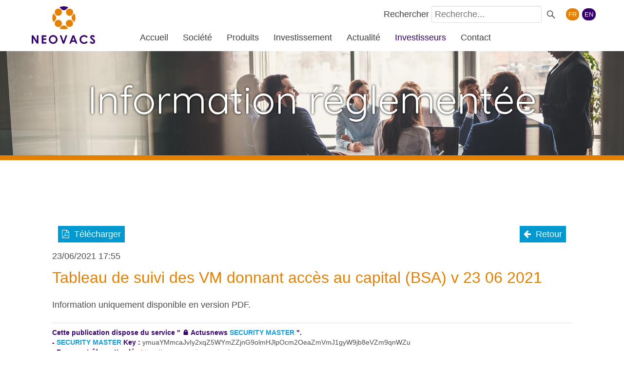

--- FILE ---
content_type: text/html; charset=utf-8
request_url: https://www.neovacs.com/fr/investisseurs/information-reglementee?ID=ACTUS-0-69818
body_size: 11282
content:
                    <!DOCTYPE html>
<html lang="fr-FR" dir="ltr">
        
<head>
    
            <meta name="viewport" content="width=device-width, initial-scale=1.0">
        <meta http-equiv="X-UA-Compatible" content="IE=edge" />
        

                <link rel="icon" type="image/x-icon" href="/images/template/2023/favicon-2023.ico" />
        
                <link rel="apple-touch-icon" sizes="180x180" href="/images/template/2023/apple-touch-icon.webp">
        <link rel="icon" sizes="192x192" href="/images/template/2023/apple-touch-icon.webp">
            
         <meta charset="utf-8">
	<meta name="description" content="Neovacs">
	<meta name="generator" content="Joomla! - Open Source Content Management">
	<title>Neovacs - Information réglementée</title>
	<link href="https://www.neovacs.com/fr/investisseurs/information-reglementee/" rel="alternate" hreflang="fr-FR">
	<link href="https://www.neovacs.com/en/investors/regulated-information/" rel="alternate" hreflang="en-GB">
	<link href="/favicon.ico" rel="icon" type="image/vnd.microsoft.icon">

    <link href="/media/mod_languages/css/template.min.css?336b190f3a8ac93c99ba98d7817f6d6f" rel="stylesheet" />
	<link href="/media/vendor/joomla-custom-elements/css/joomla-alert.min.css?0.2.0" rel="stylesheet" />
	<link href="/media/gantry5/assets/css/lightcase.css" rel="stylesheet" />
	<link href="/templates/g5_hydrogen/custom/uikit/css/uikit.min.css" rel="stylesheet" />
	<link href="/media/gantry5/engines/nucleus/css-compiled/nucleus.css" rel="stylesheet" />
	<link href="/templates/g5_hydrogen/custom/css-compiled/hydrogen_20.css" rel="stylesheet" />
	<link href="/media/gantry5/engines/nucleus/css-compiled/bootstrap5.css" rel="stylesheet" />
	<link href="/media/system/css/joomla-fontawesome.min.css" rel="stylesheet" />
	<link href="/media/system/css/debug.css" rel="stylesheet" />
	<link href="/media/gantry5/assets/css/font-awesome.min.css" rel="stylesheet" />
	<link href="/templates/g5_hydrogen/custom/css-compiled/hydrogen-joomla_20.css" rel="stylesheet" />
	<link href="/templates/g5_hydrogen/custom/css-compiled/custom_20.css" rel="stylesheet" />
	<style>
            #g-header.g-fixed-element {
                position: fixed;
                width: 100%;
                top: 0;
                left: 0;
                z-index: 1003;
            }
        </style>
	<style>.gantry-logo img {
  width: 130px;
}

body {
  font-family: "Arial", "Helvetica", sans-serif !important;
}</style>
	<style>.neovacs-home-news ul li .date {
  display: block;
  color: #e38003;
  font-size: 1.5rem;
  font-weight: bold;
  text-align: center;
}

h1, h2, h3, h4, h5, h6 {
  color: #e38003;
}

.c-yellow-neovacs {
  color: #36016d !important;
}

.neovacs-home-products .neovacs-home-products-block {
  width: 60%;
  margin: 0 auto;
  background-color: #e38003;
  padding: 15px 0 0 20px;
  border-left: 17px solid #fff;
  text-align: center;
}

.neovacs-home-products .neovacs-home-products-block .more {
  background-color: #36016d !important;
}

#g-header .g-main-nav .g-toplevel > li:not(.g-menu-item-type-particle):not(.g-menu-item-type-module).active.g-selected > .g-menu-item-container {
  color: #36016d !important;
}
</style>
	<style>.cc-color-override-1306772866.cc-window {
  background-color: #e38003 !important;
}

.cc-color-override-1306772866 .cc-btn {
  color: #4d4d4d !important;
  background-color: #fff !important;
}

.neovacs-opnav a:hover, .neovacs-opnav .g-onepage-nav-item.uk-active a {
  background: #e38003 !important;
}</style>
	<style>div.mod-languages ul.lang-inline li.lang-active a, div.mod-languages ul.lang-inline li a:hover {
  background-color: #e38003 !important;
}

div.mod-languages ul.lang-inline li a {
  background-color: #36016d !important;
}</style>
	<style>#g-header .g-main-nav .g-toplevel > li.active:not(.g-menu-item-type-particle):not(.g-menu-item-type-module) > .g-menu-item-container {
  color: #36016d;
}

#g-header .g-main-nav .g-toplevel > li.active:hover > .g-menu-item-container, #g-header .g-main-nav .g-toplevel > li:hover > .g-menu-item-container {
  color: #36016d !important;
}

#g-header .g-main-nav .g-dropdown {
  background: #e38003 !important;;
}

#g-header .g-main-nav .g-dropdown .g-block:first-child .g-sublevel > li:nth-child(2)::after {
  background: none;
}</style>
	<style>#g-footer .g-main-nav .g-toplevel > li.g-selected > .g-menu-item-container, #g-footer .g-main-nav .g-toplevel > li > .g-menu-item-container:hover {
  color: #36016d !important;
}</style>
	<style>.neovacs-board-of-directors .neovacs-director-link .neovacs-director .neovacs-director-more {
  background-color: #e38003 !important;
}

.neovacs-board-of-directors .neovacs-director-link .neovacs-director .neovacs-director-name {
  color: #e38003 !important;
}

.neovacs-board-of-directors .neovacs-director-link .neovacs-director .neovacs-director-title {
  color: #4d4d4d !important;
}

strong {
  color: #36016d;
}</style>
	<style>#g-navigation .neovacs-intern-slider {
  border-bottom: 5px solid #e38003;
}</style>
	<style>.informations-financieres .act_pr_pdf .pdf, .informations-financieres .act_doc_pdf .pdf, .financial-informations .act_pr_pdf .pdf, .financial-informations .act_doc_pdf .pdf {
  background-color: #e38003 !important;
}

.informations-financieres .panel-heading .panel-title a, .financial-informations .panel-heading .panel-title a {
  background: #e38003 !important;
}

.informations-financieres .panel-heading .panel-title a.collapsed, .financial-informations .panel-heading .panel-title a.collapsed {
    background: #f1f1f1;
    color: #fff;
}

.informations-financieres .panel-heading .panel-title a.collapsed:hover, .informations-financieres .panel-heading .panel-title a.collapsed:focus, .financial-informations .panel-heading .panel-title a.collapsed:hover, .financial-informations .panel-heading .panel-title a.collapsed:focus {
  color: #36016d !important;
}

.informations-financieres .communiques .act_pr_title a.communiques:hover, .informations-financieres .communiques .act_pr_title a.communiques:focus, .informations-financieres .documents .act_doc_title a.documents:hover, .informations-financieres .documents .act_doc_title a.documents:focus, .financial-informations .communiques .act_pr_title a.communiques:hover, .financial-informations .communiques .act_pr_title a.communiques:focus, .financial-informations .documents .act_doc_title a.documents:hover, .financial-informations .documents .act_doc_title a.documents:focus {
  color: #e38003 !important;
}</style>

    <script src="/media/vendor/jquery/js/jquery.min.js?3.7.1"></script>
	<script src="/media/legacy/js/jquery-noconflict.min.js?647005fc12b79b3ca2bb30c059899d5994e3e34d"></script>
	<script type="application/json" class="joomla-script-options new">{"joomla.jtext":{"ERROR":"Erreur","MESSAGE":"Message","NOTICE":"Annonce","WARNING":"Avertissement","JCLOSE":"Fermer","JOK":"OK","JOPEN":"Ouvrir"},"system.paths":{"root":"","rootFull":"https:\/\/www.neovacs.com\/","base":"","baseFull":"https:\/\/www.neovacs.com\/"},"csrf.token":"f9b734c9a24c591d0c6fbd28a085c285"}</script>
	<script src="/media/system/js/core.min.js?37ffe4186289eba9c5df81bea44080aff77b9684"></script>
	<script src="/media/vendor/bootstrap/js/bootstrap-es5.min.js?5.3.2" nomodule defer></script>
	<script src="/media/system/js/messages-es5.min.js?c29829fd2432533d05b15b771f86c6637708bd9d" nomodule defer></script>
	<script src="/media/vendor/bootstrap/js/offcanvas.min.js?5.3.2" type="module"></script>
	<script src="/media/vendor/bootstrap/js/toast.min.js?5.3.2" type="module"></script>
	<script src="/media/vendor/bootstrap/js/tab.min.js?5.3.2" type="module"></script>
	<script src="/media/vendor/bootstrap/js/scrollspy.min.js?5.3.2" type="module"></script>
	<script src="/media/vendor/bootstrap/js/popover.min.js?5.3.2" type="module"></script>
	<script src="/media/vendor/bootstrap/js/dropdown.min.js?5.3.2" type="module"></script>
	<script src="/media/vendor/bootstrap/js/modal.min.js?5.3.2" type="module"></script>
	<script src="/media/vendor/bootstrap/js/collapse.min.js?5.3.2" type="module"></script>
	<script src="/media/vendor/bootstrap/js/carousel.min.js?5.3.2" type="module"></script>
	<script src="/media/vendor/bootstrap/js/button.min.js?5.3.2" type="module"></script>
	<script src="/media/vendor/bootstrap/js/alert.min.js?5.3.2" type="module"></script>
	<script src="/media/system/js/messages.min.js?7f7aa28ac8e8d42145850e8b45b3bc82ff9a6411" type="module"></script>
	<link href="https://www.neovacs.com/fr/investisseurs/information-reglementee/" rel="alternate" hreflang="x-default">

    
                
<link rel="stylesheet" type="text/css" href="/media/smartslider3/src/SmartSlider3/Application/Frontend/Assets/dist/smartslider.min.css?ver=c397fa89" media="all">
<link rel="stylesheet" type="text/css" href="https://fonts.googleapis.com/css?display=swap&amp;family=Quicksand%3A300%2C400" media="all">
<style data-related="n2-ss-18">div#n2-ss-18 .n2-ss-slider-1{display:grid;position:relative;}div#n2-ss-18 .n2-ss-slider-2{display:grid;position:relative;overflow:hidden;padding:0px 0px 0px 0px;border:0px solid RGBA(62,62,62,1);border-radius:0px;background-clip:padding-box;background-repeat:repeat;background-position:50% 50%;background-size:cover;background-attachment:scroll;z-index:1;}div#n2-ss-18:not(.n2-ss-loaded) .n2-ss-slider-2{background-image:none !important;}div#n2-ss-18 .n2-ss-slider-3{display:grid;grid-template-areas:'cover';position:relative;overflow:hidden;z-index:10;}div#n2-ss-18 .n2-ss-slider-3 > *{grid-area:cover;}div#n2-ss-18 .n2-ss-slide-backgrounds,div#n2-ss-18 .n2-ss-slider-3 > .n2-ss-divider{position:relative;}div#n2-ss-18 .n2-ss-slide-backgrounds{z-index:10;}div#n2-ss-18 .n2-ss-slide-backgrounds > *{overflow:hidden;}div#n2-ss-18 .n2-ss-slide-background{transform:translateX(-100000px);}div#n2-ss-18 .n2-ss-slider-4{place-self:center;position:relative;width:100%;height:100%;z-index:20;display:grid;grid-template-areas:'slide';}div#n2-ss-18 .n2-ss-slider-4 > *{grid-area:slide;}div#n2-ss-18.n2-ss-full-page--constrain-ratio .n2-ss-slider-4{height:auto;}div#n2-ss-18 .n2-ss-slide{display:grid;place-items:center;grid-auto-columns:100%;position:relative;z-index:20;-webkit-backface-visibility:hidden;transform:translateX(-100000px);}div#n2-ss-18 .n2-ss-slide{perspective:1500px;}div#n2-ss-18 .n2-ss-slide-active{z-index:21;}.n2-ss-background-animation{position:absolute;top:0;left:0;width:100%;height:100%;z-index:3;}div#n2-ss-18 .n2-font-8937086edabfcda43bcfeff89ff56328-hover{font-family: 'Quicksand','Arial';color: #ffffff;font-size:500%;text-shadow: 0px 0px 5px RGBA(0,0,0,1);line-height: 1.2;font-weight: normal;font-style: normal;text-decoration: none;text-align: center;letter-spacing: normal;word-spacing: normal;text-transform: none;font-weight: 400;}div#n2-ss-18 .n-uc-Uqq9xLZ3oDIP{padding:40px 50px 40px 50px}div#n2-ss-18 .n-uc-DY6dfGhqFL6l-inner{padding:10px 10px 10px 10px;text-align:left;--ssselfalign:var(--ss-fs);;justify-content:center}div#n2-ss-18 .n-uc-dITEFnNmpqO7{--margin-bottom:15px}@media (min-width: 1200px){div#n2-ss-18 [data-hide-desktopportrait="1"]{display: none !important;}}@media (orientation: landscape) and (max-width: 1199px) and (min-width: 901px),(orientation: portrait) and (max-width: 1199px) and (min-width: 701px){div#n2-ss-18 [data-hide-tabletportrait="1"]{display: none !important;}}@media (orientation: landscape) and (max-width: 900px),(orientation: portrait) and (max-width: 700px){div#n2-ss-18 .n-uc-Uqq9xLZ3oDIP{padding:0px 0px 0px 0px}div#n2-ss-18 .n-uc-DY6dfGhqFL6l-inner{padding:20px 20px 20px 20px;text-align:center;--ssselfalign:center;}div#n2-ss-18 [data-hide-mobileportrait="1"]{display: none !important;}}</style>
<script>(function(){this._N2=this._N2||{_r:[],_d:[],r:function(){this._r.push(arguments)},d:function(){this._d.push(arguments)}}}).call(window);</script><script src="/media/smartslider3/src/SmartSlider3/Application/Frontend/Assets/dist/n2.min.js?ver=c397fa89" defer async></script>
<script src="/media/smartslider3/src/SmartSlider3/Application/Frontend/Assets/dist/smartslider-frontend.min.js?ver=c397fa89" defer async></script>
<script src="/media/smartslider3/src/SmartSlider3/Slider/SliderType/Simple/Assets/dist/ss-simple.min.js?ver=c397fa89" defer async></script>
<script>_N2.r('documentReady',function(){_N2.r(["documentReady","smartslider-frontend","ss-simple"],function(){new _N2.SmartSliderSimple('n2-ss-18',{"admin":false,"background.video.mobile":1,"loadingTime":2000,"callbacks":"","alias":{"id":0,"smoothScroll":0,"slideSwitch":0,"scroll":1},"align":"normal","isDelayed":0,"responsive":{"mediaQueries":{"all":false,"desktopportrait":["(min-width: 1200px)"],"tabletportrait":["(orientation: landscape) and (max-width: 1199px) and (min-width: 901px)","(orientation: portrait) and (max-width: 1199px) and (min-width: 701px)"],"mobileportrait":["(orientation: landscape) and (max-width: 900px)","(orientation: portrait) and (max-width: 700px)"]},"base":{"slideOuterWidth":1600,"slideOuterHeight":267,"sliderWidth":1600,"sliderHeight":267,"slideWidth":1600,"slideHeight":267},"hideOn":{"desktopLandscape":false,"desktopPortrait":false,"tabletLandscape":false,"tabletPortrait":false,"mobileLandscape":false,"mobilePortrait":false},"onResizeEnabled":true,"type":"fullwidth","sliderHeightBasedOn":"real","focusUser":1,"focusEdge":"auto","breakpoints":[{"device":"tabletPortrait","type":"max-screen-width","portraitWidth":1199,"landscapeWidth":1199},{"device":"mobilePortrait","type":"max-screen-width","portraitWidth":700,"landscapeWidth":900}],"enabledDevices":{"desktopLandscape":0,"desktopPortrait":1,"tabletLandscape":0,"tabletPortrait":1,"mobileLandscape":0,"mobilePortrait":1},"sizes":{"desktopPortrait":{"width":1600,"height":267,"max":3000,"min":1200},"tabletPortrait":{"width":701,"height":116,"customHeight":false,"max":1199,"min":701},"mobilePortrait":{"width":320,"height":53,"customHeight":false,"max":900,"min":320}},"overflowHiddenPage":0,"focus":{"offsetTop":"","offsetBottom":""}},"controls":{"mousewheel":0,"touch":0,"keyboard":1,"blockCarouselInteraction":1},"playWhenVisible":1,"playWhenVisibleAt":0.5,"lazyLoad":0,"lazyLoadNeighbor":0,"blockrightclick":0,"maintainSession":0,"autoplay":{"enabled":0,"start":1,"duration":4000,"autoplayLoop":1,"allowReStart":0,"reverse":0,"pause":{"click":0,"mouse":"0","mediaStarted":1},"resume":{"click":0,"mouse":"0","mediaEnded":1,"slidechanged":0},"interval":1,"intervalModifier":"loop","intervalSlide":"current"},"perspective":1500,"layerMode":{"playOnce":0,"playFirstLayer":1,"mode":"skippable","inAnimation":"mainInEnd"},"bgAnimations":0,"mainanimation":{"type":"fade","duration":600,"delay":0,"ease":"easeOutQuad","shiftedBackgroundAnimation":0},"carousel":1,"initCallbacks":function(){}})})});</script></head>

    <body class="gantry site com_actusnewswire view-communiques no-layout no-task dir-ltr itemid-137 outline-20 g-offcanvas-left g-home g-style-preset1">
        
                    

        <div id="g-offcanvas"  data-g-offcanvas-swipe="1" data-g-offcanvas-css3="1">
                        <div class="g-grid">                        

        <div class="g-block size-100">
             <div id="mobile-menu-9067-particle" class="g-content g-particle">            <div id="g-mobilemenu-container" data-g-menu-breakpoint="75rem"></div>
            </div>
        </div>
            </div>
    </div>
        <div id="g-page-surround">
            <div class="g-offcanvas-hide g-offcanvas-toggle" role="navigation" data-offcanvas-toggle aria-controls="g-offcanvas" aria-expanded="false"><i class="fa fa-fw fa-bars"></i></div>                        

                                                        
                <header id="g-header">
                <div class="g-container">                                <div class="g-grid">                        

        <div class="g-block size-100 nomarginall nopaddingall">
             <div id="custom-5045-particle" class="g-content g-particle">            <div class="toptop v-hidden"></div>
            </div>
        </div>
            </div>
                            <div class="g-grid">                        

        <div class="g-block size-100">
             <div class="g-system-messages">
                                            <div id="system-message-container" aria-live="polite"></div>

            
    </div>
        </div>
            </div>
                            <div class="g-grid">                        

        <div class="g-block size-92 align-right neovacs-search">
             <div class="g-content">
                                    <div class="platform-content"><div class="neovacs-search moduletable ">
        <div class="search">
	<form action="/fr/investisseurs/information-reglementee/" method="post" class="form-inline" role="search">
		<label for="mod-search-searchword96" class="element-invisible">Rechercher</label> <input name="searchword" id="mod-search-searchword96" maxlength="200"  class="inputbox search-query input-medium" type="search" placeholder="Recherche..." /> <input type="image" alt="Valider" class="button" src="/templates/g5_hydrogen/images/searchButton.gif" onclick="this.form.searchword.focus();"/>		<input type="hidden" name="task" value="search" />
		<input type="hidden" name="option" value="com_search" />
		<input type="hidden" name="Itemid" value="142" />
	</form>
</div>
</div></div>
            
        </div>
        </div>
                    

        <div class="g-block size-8 neovacs-languages">
             <div class="g-content">
                                    <div class="platform-content"><div class="neovacs-languages moduletable ">
        <div class="mod-languages">
    <p class="visually-hidden" id="language_picker_des_95">Sélectionnez votre langue</p>


    <ul aria-labelledby="language_picker_des_95" class="mod-languages__list lang-inline">

                                            <li class="lang-active">
                <a aria-current="true" aria-label="Français (France)" href="https://www.neovacs.com/fr/investisseurs/information-reglementee?ID=ACTUS-0-69818">
                                            FR                                    </a>
            </li>
                                        <li>
                <a aria-label="English (United Kingdom)" href="/en/investors/regulated-information/">
                                            EN                                    </a>
            </li>
                </ul>

</div>
</div></div>
            
        </div>
        </div>
            </div>
                            <div class="g-grid">                        

        <div class="g-block size-15 neovacs-logo">
             <div id="logo-9355-particle" class="g-content g-particle">            <a href="/fr/" target="_self" title="Néovacs" aria-label="Néovacs"  class="gantry-logo">
                        <img src="/images/template/2023/Neovacs-2023.webp"  alt="Néovacs" />
            </a>
            </div>
        </div>
                    

        <div class="g-block size-85 center neovacs-mainmenu">
             <div id="menu-2846-particle" class="g-content g-particle">            <nav class="g-main-nav" data-g-hover-expand="false">
        <ul class="g-toplevel">
                                                                                                                
        
                
        
                
        
        <li class="g-menu-item g-menu-item-type-component g-menu-item-101 g-fullwidth  ">
                            <a class="g-menu-item-container" href="/fr/">
                                                                <span class="g-menu-item-content">
                                    <span class="g-menu-item-title">Accueil</span>
            
                    </span>
                                                </a>
                                </li>
    
                                                                                                
        
                
        
                
        
        <li class="g-menu-item g-menu-item-type-separator g-menu-item-115 g-parent g-fullwidth  ">
                            <div class="g-menu-item-container" data-g-menuparent="">                                                                            <span class="g-separator g-menu-item-content">            <span class="g-menu-item-title">Société</span>
            </span>
                                        <span class="g-menu-parent-indicator"></span>                            </div>                                            <ul class="g-dropdown g-inactive g-fade ">
            <li class="g-dropdown-column">
                        <div class="g-grid">
                        <div class="g-block size-25">
            <ul class="g-sublevel">
                <li class="g-level-1 g-go-back">
                    <a class="g-menu-item-container" href="#" data-g-menuparent=""><span>Back</span></a>
                </li>
                                                                                                                    
        
                
        
                
        
        <li class="g-menu-item g-menu-item-type-component g-menu-item-165  ">
                            <a class="g-menu-item-container" href="/fr/societe/historique-de-la-societe">
                                                                <span class="g-menu-item-content">
                                    <span class="g-menu-item-title">Historique de la société</span>
            
                    </span>
                                                </a>
                                </li>
    
    
            </ul>
        </div>
                <div class="g-block size-25">
            <ul class="g-sublevel">
                <li class="g-level-1 g-go-back">
                    <a class="g-menu-item-container" href="#" data-g-menuparent=""><span>Back</span></a>
                </li>
                                                                                                                    
        
                
        
                
        
        <li class="g-menu-item g-menu-item-type-component g-menu-item-116  ">
                            <a class="g-menu-item-container" href="/fr/societe/management">
                                                                <span class="g-menu-item-content">
                                    <span class="g-menu-item-title">Management</span>
            
                    </span>
                                                </a>
                                </li>
    
    
            </ul>
        </div>
                <div class="g-block size-25">
            <ul class="g-sublevel">
                <li class="g-level-1 g-go-back">
                    <a class="g-menu-item-container" href="#" data-g-menuparent=""><span>Back</span></a>
                </li>
                                                                                                                    
        
                
        
                
        
        <li class="g-menu-item g-menu-item-type-component g-menu-item-117  ">
                            <a class="g-menu-item-container" href="/fr/societe/conseil-d-administration">
                                                                <span class="g-menu-item-content">
                                    <span class="g-menu-item-title">Conseil d&#039;Administration</span>
            
                    </span>
                                                </a>
                                </li>
    
    
            </ul>
        </div>
                <div class="g-block size-25">
            <ul class="g-sublevel">
                <li class="g-level-1 g-go-back">
                    <a class="g-menu-item-container" href="#" data-g-menuparent=""><span>Back</span></a>
                </li>
                                                                                                                    
        
                
        
                
        
        <li class="g-menu-item g-menu-item-type-component g-menu-item-118  ">
                            <a class="g-menu-item-container" href="/fr/societe/comite-scientifique">
                                                                <span class="g-menu-item-content">
                                    <span class="g-menu-item-title">Comité Scientifique</span>
            
                    </span>
                                                </a>
                                </li>
    
    
            </ul>
        </div>
            </div>

            </li>
        </ul>
            </li>
    
                                                                                                
        
                
        
                
        
        <li class="g-menu-item g-menu-item-type-separator g-menu-item-120 g-parent g-fullwidth  ">
                            <div class="g-menu-item-container" data-g-menuparent="">                                                                            <span class="g-separator g-menu-item-content">            <span class="g-menu-item-title">Produits</span>
            </span>
                                        <span class="g-menu-parent-indicator"></span>                            </div>                                            <ul class="g-dropdown g-inactive g-fade ">
            <li class="g-dropdown-column">
                        <div class="g-grid">
                        <div class="g-block  size-12-5">
            <ul class="g-sublevel">
                <li class="g-level-1 g-go-back">
                    <a class="g-menu-item-container" href="#" data-g-menuparent=""><span>Back</span></a>
                </li>
                                                                                                                    
        
                
        
                
        
        <li class="g-menu-item g-menu-item-type-component g-menu-item-121  ">
                            <a class="g-menu-item-container" href="/fr/produits/technologie-kinoide">
                                                                <span class="g-menu-item-content">
                                    <span class="g-menu-item-title">Technologie Kinoide</span>
            
                    </span>
                                                </a>
                                </li>
    
    
            </ul>
        </div>
                <div class="g-block  size-12-5">
            <ul class="g-sublevel">
                <li class="g-level-1 g-go-back">
                    <a class="g-menu-item-container" href="#" data-g-menuparent=""><span>Back</span></a>
                </li>
                                                                                                                    
        
                
        
                
        
        <li class="g-menu-item g-menu-item-type-component g-menu-item-122  ">
                            <a class="g-menu-item-container" href="/fr/produits/portefeuilles-produits">
                                                                <span class="g-menu-item-content">
                                    <span class="g-menu-item-title">Portefeuilles produits</span>
            
                    </span>
                                                </a>
                                </li>
    
    
            </ul>
        </div>
                <div class="g-block  size-12-5">
            <ul class="g-sublevel">
                <li class="g-level-1 g-go-back">
                    <a class="g-menu-item-container" href="#" data-g-menuparent=""><span>Back</span></a>
                </li>
                                                                                                                    
        
                
        
                
        
        <li class="g-menu-item g-menu-item-type-component g-menu-item-397  ">
                            <a class="g-menu-item-container" href="/fr/produits/portefeuilles-brevets">
                                                                <span class="g-menu-item-content">
                                    <span class="g-menu-item-title">Portefeuilles Brevets</span>
            
                    </span>
                                                </a>
                                </li>
    
    
            </ul>
        </div>
                <div class="g-block  size-12-5">
            <ul class="g-sublevel">
                <li class="g-level-1 g-go-back">
                    <a class="g-menu-item-container" href="#" data-g-menuparent=""><span>Back</span></a>
                </li>
                                                                                                                    
        
                
        
                
        
        <li class="g-menu-item g-menu-item-type-component g-menu-item-123  ">
                            <a class="g-menu-item-container" href="/fr/produits/le-lupus">
                                                                <span class="g-menu-item-content">
                                    <span class="g-menu-item-title">Le lupus</span>
            
                    </span>
                                                </a>
                                </li>
    
    
            </ul>
        </div>
                <div class="g-block  size-12-5">
            <ul class="g-sublevel">
                <li class="g-level-1 g-go-back">
                    <a class="g-menu-item-container" href="#" data-g-menuparent=""><span>Back</span></a>
                </li>
                                                                                                                    
        
                
        
                
        
        <li class="g-menu-item g-menu-item-type-component g-menu-item-124  ">
                            <a class="g-menu-item-container" href="/fr/produits/les-allergies">
                                                                <span class="g-menu-item-content">
                                    <span class="g-menu-item-title">Les allergies</span>
            
                    </span>
                                                </a>
                                </li>
    
    
            </ul>
        </div>
                <div class="g-block  size-12-5">
            <ul class="g-sublevel">
                <li class="g-level-1 g-go-back">
                    <a class="g-menu-item-container" href="#" data-g-menuparent=""><span>Back</span></a>
                </li>
                                                                                                                    
        
                
        
                
        
        <li class="g-menu-item g-menu-item-type-component g-menu-item-125  ">
                            <a class="g-menu-item-container" href="/fr/produits/propriete-intellectuelle">
                                                                <span class="g-menu-item-content">
                                    <span class="g-menu-item-title">Propriété intellectuelle</span>
            
                    </span>
                                                </a>
                                </li>
    
    
            </ul>
        </div>
                <div class="g-block  size-12-5">
            <ul class="g-sublevel">
                <li class="g-level-1 g-go-back">
                    <a class="g-menu-item-container" href="#" data-g-menuparent=""><span>Back</span></a>
                </li>
                                                                                                                    
        
                
        
                
        
        <li class="g-menu-item g-menu-item-type-component g-menu-item-126  ">
                            <a class="g-menu-item-container" href="/fr/produits/publications">
                                                                <span class="g-menu-item-content">
                                    <span class="g-menu-item-title">Publications</span>
            
                    </span>
                                                </a>
                                </li>
    
    
            </ul>
        </div>
                <div class="g-block  size-12-5">
            <ul class="g-sublevel">
                <li class="g-level-1 g-go-back">
                    <a class="g-menu-item-container" href="#" data-g-menuparent=""><span>Back</span></a>
                </li>
                                                                                                                    
        
                
        
                
        
        <li class="g-menu-item g-menu-item-type-component g-menu-item-119  ">
                            <a class="g-menu-item-container" href="/fr/produits/collaborations">
                                                                <span class="g-menu-item-content">
                                    <span class="g-menu-item-title">Collaborations</span>
            
                    </span>
                                                </a>
                                </li>
    
    
            </ul>
        </div>
            </div>

            </li>
        </ul>
            </li>
    
                                                                                                
        
                
        
                
        
        <li class="g-menu-item g-menu-item-type-separator g-menu-item-127 g-parent g-fullwidth  ">
                            <div class="g-menu-item-container" data-g-menuparent="">                                                                            <span class="g-separator g-menu-item-content">            <span class="g-menu-item-title">Investissement</span>
            </span>
                                        <span class="g-menu-parent-indicator"></span>                            </div>                                            <ul class="g-dropdown g-inactive g-fade ">
            <li class="g-dropdown-column">
                        <div class="g-grid">
                        <div class="g-block  size-33-3">
            <ul class="g-sublevel">
                <li class="g-level-1 g-go-back">
                    <a class="g-menu-item-container" href="#" data-g-menuparent=""><span>Back</span></a>
                </li>
                                                                                                                    
        
                
        
                
        
        <li class="g-menu-item g-menu-item-type-component g-menu-item-128  ">
                            <a class="g-menu-item-container" href="/fr/investissement/philosophie">
                                                                <span class="g-menu-item-content">
                                    <span class="g-menu-item-title">Philosophie</span>
            
                    </span>
                                                </a>
                                </li>
    
    
            </ul>
        </div>
                <div class="g-block  size-33-3">
            <ul class="g-sublevel">
                <li class="g-level-1 g-go-back">
                    <a class="g-menu-item-container" href="#" data-g-menuparent=""><span>Back</span></a>
                </li>
                                                                                                                    
        
                
        
                
        
        <li class="g-menu-item g-menu-item-type-component g-menu-item-130  ">
                            <a class="g-menu-item-container" href="/fr/investissement/fonds-d-amorcage">
                                                                <span class="g-menu-item-content">
                                    <span class="g-menu-item-title">Fonds d&#039;amorçage</span>
            
                    </span>
                                                </a>
                                </li>
    
    
            </ul>
        </div>
                <div class="g-block  size-33-3">
            <ul class="g-sublevel">
                <li class="g-level-1 g-go-back">
                    <a class="g-menu-item-container" href="#" data-g-menuparent=""><span>Back</span></a>
                </li>
                                                                                                                    
        
                
        
                
        
        <li class="g-menu-item g-menu-item-type-component g-menu-item-200  ">
                            <a class="g-menu-item-container" href="/fr/investissement/partenaire">
                                                                <span class="g-menu-item-content">
                                    <span class="g-menu-item-title">Partenaire</span>
            
                    </span>
                                                </a>
                                </li>
    
    
            </ul>
        </div>
            </div>

            </li>
        </ul>
            </li>
    
                                                                                                
        
                
        
                
        
        <li class="g-menu-item g-menu-item-type-separator g-menu-item-131 g-parent g-fullwidth  ">
                            <div class="g-menu-item-container" data-g-menuparent="">                                                                            <span class="g-separator g-menu-item-content">            <span class="g-menu-item-title">Actualité</span>
            </span>
                                        <span class="g-menu-parent-indicator"></span>                            </div>                                            <ul class="g-dropdown g-inactive g-fade ">
            <li class="g-dropdown-column">
                        <div class="g-grid">
                        <div class="g-block size-50">
            <ul class="g-sublevel">
                <li class="g-level-1 g-go-back">
                    <a class="g-menu-item-container" href="#" data-g-menuparent=""><span>Back</span></a>
                </li>
                                                                                                                    
        
                
        
                
        
        <li class="g-menu-item g-menu-item-type-component g-menu-item-132  ">
                            <a class="g-menu-item-container" href="/fr/actualite/communiques/">
                                                                <span class="g-menu-item-content">
                                    <span class="g-menu-item-title">Communiqués</span>
            
                    </span>
                                                </a>
                                </li>
    
    
            </ul>
        </div>
                <div class="g-block size-50">
            <ul class="g-sublevel">
                <li class="g-level-1 g-go-back">
                    <a class="g-menu-item-container" href="#" data-g-menuparent=""><span>Back</span></a>
                </li>
                                                                                                                    
        
                
        
                
        
        <li class="g-menu-item g-menu-item-type-component g-menu-item-133  ">
                            <a class="g-menu-item-container" href="/fr/actualite/inscription">
                                                                <span class="g-menu-item-content">
                                    <span class="g-menu-item-title">Inscription</span>
            
                    </span>
                                                </a>
                                </li>
    
    
            </ul>
        </div>
            </div>

            </li>
        </ul>
            </li>
    
                                                                                                
        
                
        
                
        
        <li class="g-menu-item g-menu-item-type-separator g-menu-item-134 g-parent active g-fullwidth  ">
                            <div class="g-menu-item-container" data-g-menuparent="">                                                                            <span class="g-separator g-menu-item-content">            <span class="g-menu-item-title">Investisseurs</span>
            </span>
                                        <span class="g-menu-parent-indicator"></span>                            </div>                                            <ul class="g-dropdown g-inactive g-fade ">
            <li class="g-dropdown-column">
                        <div class="g-grid">
                        <div class="g-block size-20">
            <ul class="g-sublevel">
                <li class="g-level-1 g-go-back">
                    <a class="g-menu-item-container" href="#" data-g-menuparent=""><span>Back</span></a>
                </li>
                                                                                                                    
        
                
        
                
        
        <li class="g-menu-item g-menu-item-type-component g-menu-item-135  ">
                            <a class="g-menu-item-container" href="/fr/investisseurs/action-neovacs">
                                                                <span class="g-menu-item-content">
                                    <span class="g-menu-item-title">Action Néovacs</span>
            
                    </span>
                                                </a>
                                </li>
    
    
            </ul>
        </div>
                <div class="g-block size-20">
            <ul class="g-sublevel">
                <li class="g-level-1 g-go-back">
                    <a class="g-menu-item-container" href="#" data-g-menuparent=""><span>Back</span></a>
                </li>
                                                                                                                    
        
                
        
                
        
        <li class="g-menu-item g-menu-item-type-component g-menu-item-136  ">
                            <a class="g-menu-item-container" href="/fr/investisseurs/rapports-financiers/">
                                                                <span class="g-menu-item-content">
                                    <span class="g-menu-item-title">Rapports financiers</span>
            
                    </span>
                                                </a>
                                </li>
    
    
            </ul>
        </div>
                <div class="g-block size-20">
            <ul class="g-sublevel">
                <li class="g-level-1 g-go-back">
                    <a class="g-menu-item-container" href="#" data-g-menuparent=""><span>Back</span></a>
                </li>
                                                                                                                    
        
                
        
                
        
        <li class="g-menu-item g-menu-item-type-component g-menu-item-137 active  ">
                            <a class="g-menu-item-container" href="/fr/investisseurs/information-reglementee/">
                                                                <span class="g-menu-item-content">
                                    <span class="g-menu-item-title">Information réglementée</span>
            
                    </span>
                                                </a>
                                </li>
    
    
            </ul>
        </div>
                <div class="g-block size-20">
            <ul class="g-sublevel">
                <li class="g-level-1 g-go-back">
                    <a class="g-menu-item-container" href="#" data-g-menuparent=""><span>Back</span></a>
                </li>
                                                                                                                    
        
                
        
                
        
        <li class="g-menu-item g-menu-item-type-component g-menu-item-138  ">
                            <a class="g-menu-item-container" href="/fr/investisseurs/assemblees-generales/">
                                                                <span class="g-menu-item-content">
                                    <span class="g-menu-item-title">Assemblées générales</span>
            
                    </span>
                                                </a>
                                </li>
    
    
            </ul>
        </div>
                <div class="g-block size-20">
            <ul class="g-sublevel">
                <li class="g-level-1 g-go-back">
                    <a class="g-menu-item-container" href="#" data-g-menuparent=""><span>Back</span></a>
                </li>
                                                                                                                    
        
                
        
                
        
        <li class="g-menu-item g-menu-item-type-component g-menu-item-419  ">
                            <a class="g-menu-item-container" href="/fr/investisseurs/orabsa-2023/">
                                                                <span class="g-menu-item-content">
                                    <span class="g-menu-item-title">ORABSA 2023</span>
            
                    </span>
                                                </a>
                                </li>
    
    
            </ul>
        </div>
            </div>

            </li>
        </ul>
            </li>
    
                                                                                                
        
                
        
                
        
        <li class="g-menu-item g-menu-item-type-separator g-menu-item-139 g-parent g-fullwidth  ">
                            <div class="g-menu-item-container" data-g-menuparent="">                                                                            <span class="g-separator g-menu-item-content">            <span class="g-menu-item-title">Contact</span>
            </span>
                                        <span class="g-menu-parent-indicator"></span>                            </div>                                            <ul class="g-dropdown g-inactive g-fade ">
            <li class="g-dropdown-column">
                        <div class="g-grid">
                        <div class="g-block size-50">
            <ul class="g-sublevel">
                <li class="g-level-1 g-go-back">
                    <a class="g-menu-item-container" href="#" data-g-menuparent=""><span>Back</span></a>
                </li>
                                                                                                                    
        
                
        
                
        
        <li class="g-menu-item g-menu-item-type-component g-menu-item-140  ">
                            <a class="g-menu-item-container" href="/fr/contact/nous-rejoindre">
                                                                <span class="g-menu-item-content">
                                    <span class="g-menu-item-title">Nous rejoindre</span>
            
                    </span>
                                                </a>
                                </li>
    
    
            </ul>
        </div>
                <div class="g-block size-50">
            <ul class="g-sublevel">
                <li class="g-level-1 g-go-back">
                    <a class="g-menu-item-container" href="#" data-g-menuparent=""><span>Back</span></a>
                </li>
                                                                                                                    
        
                
        
                
        
        <li class="g-menu-item g-menu-item-type-component g-menu-item-141  ">
                            <a class="g-menu-item-container" href="/fr/contact/formulaire-de-contact">
                                                                <span class="g-menu-item-content">
                                    <span class="g-menu-item-title">Formulaire de contact</span>
            
                    </span>
                                                </a>
                                </li>
    
    
            </ul>
        </div>
            </div>

            </li>
        </ul>
            </li>
    
    
        </ul>
    </nav>
            </div>
        </div>
            </div>
            </div>
        
    </header>
                                                    
                <section id="g-navigation" class="g-flushed">
                <div class="g-container">                                <div class="g-grid">                        

        <div class="g-block size-100 neovacs-intern-slider">
             <div class="g-content">
                                    <div class="platform-content"><div class="neovacs-intern-slider moduletable ">
        <div><div class="n2_clear"><ss3-force-full-width data-overflow-x="body" data-horizontal-selector=""><div class="n2-section-smartslider fitvidsignore  n2_clear" data-ssid="18" tabindex="0" role="region" aria-label="Slider" style="height:267px;"><div id="n2-ss-18-align" class="n2-ss-align"><div class="n2-padding"><template id="n2-ss-18_t" data-loading-type="afterOnLoad"><div id="n2-ss-18" data-creator="Smart Slider 3" data-responsive="fullwidth" class="n2-ss-slider n2-ow n2-has-hover n2notransition  ">
        <div class="n2-ss-slider-1 n2_ss__touch_element n2-ow">
            <div class="n2-ss-slider-2 n2-ow">
                                                <div class="n2-ss-slider-3 n2-ow">

                    <div class="n2-ss-slide-backgrounds n2-ow-all"><div class="n2-ss-slide-background" data-public-id="1" data-mode="fill"><div class="n2-ss-slide-background-image" data-blur="0" data-opacity="100" data-x="50" data-y="50" data-alt="" data-title=""><picture class="skip-lazy" data-skip-lazy="1"><img src="/images/sliders/interne/neovacs-investisseurs-action-neovacs.jpg" alt="" title="" loading="lazy" class="skip-lazy" data-skip-lazy="1"></picture></div><div data-gradient="horizontal" data-color-start="RGBA(0,114,210,1)" data-color-end="RGBA(0,182,195,1)" style="background:linear-gradient(to right, RGBA(0,114,210,1) 0%,RGBA(0,182,195,1) 100%);" class="n2-ss-slide-background-color"></div></div></div>                    <div class="n2-ss-slider-4 n2-ow">
                        <svg xmlns="http://www.w3.org/2000/svg" viewBox="0 0 1600 267" data-related-device="desktopPortrait" class="n2-ow n2-ss-preserve-size n2-ss-preserve-size--slider n2-ss-slide-limiter"></svg><div data-first="1" data-slide-duration="0" data-id="31" data-slide-public-id="1" data-title="Slide 1" class="n2-ss-slide n2-ow  n2-ss-slide-31"><div role="note" class="n2-ss-slide--focus" tabindex="-1">Slide 1</div><div class="n2-ss-layers-container n2-ss-slide-limiter n2-ow"><div class="n2-ss-layer n2-ow n-uc-Uqq9xLZ3oDIP" data-sstype="slide" data-pm="default"><div class="n2-ss-layer n2-ow n-uc-DY6dfGhqFL6l" data-pm="default" data-sstype="content" data-hasbackground="0"><div class="n2-ss-section-main-content n2-ss-layer-with-background n2-ss-layer-content n2-ow n-uc-DY6dfGhqFL6l-inner"><div class="n2-ss-layer n2-ow neovacs-slider-text n-uc-dITEFnNmpqO7" data-pm="normal" data-sstype="layer"><h1 id="n2-ss-18item1" class="n2-font-8937086edabfcda43bcfeff89ff56328-hover   n2-ss-item-content n2-ss-text n2-ow" style="display:block;">Information réglementée</h1></div></div></div></div></div></div>                    </div>

                                    </div>
            </div>
        </div>
        </div></template><ss3-loader></ss3-loader></div></div><div class="n2_clear"></div></div></ss3-force-full-width></div></div></div></div>
            
        </div>
        </div>
            </div>
            </div>
        
    </section>
                                                    
                <main id="g-main" class="neovacs-intern-main-content">
                <div class="g-container">                                                    <div class="g-grid">                        

        <div class="g-block size-100">
             <div class="g-content">
                                                            <div class="platform-content container"><div class="row"><div class="col"><div class="item-page">
<!-- ACTnotable --><!-- ACT-masque ACTUS-0-179 / EXPORT:439 -->
<div class="actusnews-pr">
  <div class="g-block actusnews-pr-options">
    <div class="g-content row ">
      <div class="span6 col-6 pdf">
        
        <a href="https://www.actusnews.com/documents_communiques/ACTUS-0-69818-_nvcs_ft_tableau-de-suivi-des-vm-donnant-acces-au-capital-bsa-v-23-06-2021.pdf" class="pdf" target="_blank" title="Télécharger PDF : Tableau de suivi des VM donnant acc&egrave;s au capital (BSA) v 23 06 2021" rel="noopener">
          <i class="fa fa-file-pdf-o" aria-hidden="true"></i>&nbsp;
          Télécharger
        </a>
        
      </div>
      <div class="span6 col-6  back">
        <a href="javascript:history.back();" class="return" title="Retour à la liste des informations">
          <i class="fa fa-arrow-left" aria-hidden="true"></i>&nbsp;
          Retour
        </a>
      </div>
      <div class="clr"></div>
    </div>
  </div>
  <div class="date">23/06/2021&nbsp;17:55</div>
  <h1 class="pr-title">Tableau de suivi des VM donnant acc&egrave;s au capital (BSA) v 23 06 2021</h1>
  <div class="text"><p>Information uniquement disponible en version PDF.</p>

<div class="pr-main-content small"><hr><div id="act_sign_asm">
<span class="act_asm_service"><strong>Cette publication dispose du service " &#128274; Actusnews <span style="color:#139dd9;">SECURITY MASTER</span> ".</strong></span><br />
<span class="act_asm_security"><strong>- <span style="color:#139dd9;">SECURITY MASTER</span> Key :</strong></span> <span class="act_asm_key">ymuaYMmcaJvIy2xqZ5WYmZZjnG9olmHJlpOcm2OeaZmVmJ1gyW9jb8eVZm9qnWZu</span><br />
<span class="act_asm_control"><strong>- Pour contr&ocirc;ler cette cl&eacute; :</strong> <a href="https://www.security-master-key.com" title="ACTUSNEWS SECURITY MASTER Key" target="_blank">https://www.security-master-key.com</a>.</span></div><hr></div>

</div><div class="g-block actusnews-pr-options">
    <div class="g-content row">
      <div class="span6 col-6 pdf">
        
        <a href="https://www.actusnews.com/documents_communiques/ACTUS-0-69818-_nvcs_ft_tableau-de-suivi-des-vm-donnant-acces-au-capital-bsa-v-23-06-2021.pdf" class="pdf" target="_blank" title="Télécharger PDF : Tableau de suivi des VM donnant acc&egrave;s au capital (BSA) v 23 06 2021" rel="noopener">
          <i class="fa fa-file-pdf-o" aria-hidden="true"></i>&nbsp;
          Télécharger
        </a>
        
      </div>
      <div class="span6 col-6 back">
        <a href="javascript:history.back();" class="return" title="Retour à la liste des informations">
          <i class="fa fa-arrow-left" aria-hidden="true"></i>&nbsp;
          Retour
        </a>
      </div>
      <div class="clr"></div>
    </div>
  </div>
</div>
<br>
<div class="copyright" style="text-align: center; background-color: #ffffff; color: #161a1d; border: solid 2px #139dd9; max-width: 600px; margin: 1rem auto; padding:0;">
  <div class="copyright-logo" style="float: left; margin: 0.5rem 1rem 0.5rem 0.5rem;"><a href="https://www.security-master-footprint.com" target="_blank" rel="noopener" title="Authentifié par SECURITY MASTER Footprint"><img src="https://www.actusnews.com/images/Authentifie-par-SMF.svg" alt="Authentifié par SECURITY MASTER Footprint" style="border: none; height: 100px;"></a></div>
  <div class="content" style="margin: 0.5rem; text-align: left; padding: 0; font-size: 12px; display: block;">
    <p style="margin-bottom: 0.25rem; line-height: 1.25rem;">Chaque document PDF a été scanné par antivirus et intègre une empreinte numérique <strong><span style="color: #139dd9;">SECURITY MASTER</span> Footprint</strong>. Pour contrôler son authenticité :<br>
      <a href="https://www.security-master-footprint.com" target="_blank" rel="noopener" title="Authentifié par SECURITY MASTER Footprint" style="color: #139dd9;">www.security-master-footprint.com</a></p>
    <p style="margin-bottom: 0.25rem; line-height: 1.25rem;">Partie alimentée automatiquement par <a href="https://www.actusnews.com/fr/soc/NEOVACS" target="_blank" rel="noopener" title="Actusnews Wire ©" style="color: #139dd9;">Actusnews Wire</a>&nbsp;©<br>
      (diffuseur professionnel d'information réglementée)</p>
  </div>
  <div style="clear: both;"></div>
</div>
<!-- ACT-FIN --><!-- ACTnotable --><!--0.35091304779053--></div></div></div></div>
    
            
    </div>
        </div>
            </div>
            </div>
        
    </main>
                                                    
                <footer id="g-footer">
                <div class="g-container">                                <div class="g-grid">                        

        <div class="g-block size-100 nomarginall nopaddingall">
             <div id="custom-8147-particle" class="g-content g-particle">            <br><br>
            </div>
        </div>
            </div>
                            <div class="g-grid">                        

        <div class="g-block size-63 equal-height neovacs-footermenu">
             <div id="menu-3915-particle" class="g-content g-particle">            <nav class="g-main-nav" data-g-hover-expand="false">
        <ul class="g-toplevel">
                                                                                                                
        
                
        
                
        
        <li class="g-menu-item g-menu-item-type-alias g-menu-item-146 g-standard  ">
                            <a class="g-menu-item-container" href="/fr/">
                                                                <span class="g-menu-item-content">
                                    <span class="g-menu-item-title">Accueil</span>
            
                    </span>
                                                </a>
                                </li>
    
                                                                                                
        
                
        
                
        
        <li class="g-menu-item g-menu-item-type-alias g-menu-item-147 g-standard  ">
                            <a class="g-menu-item-container" href="/fr/societe/management">
                                                                <span class="g-menu-item-content">
                                    <span class="g-menu-item-title">Société</span>
            
                    </span>
                                                </a>
                                </li>
    
                                                                                                
        
                
        
                
        
        <li class="g-menu-item g-menu-item-type-alias g-menu-item-148 g-standard  ">
                            <a class="g-menu-item-container" href="/fr/produits/technologie-kinoide">
                                                                <span class="g-menu-item-content">
                                    <span class="g-menu-item-title">Produits</span>
            
                    </span>
                                                </a>
                                </li>
    
                                                                                                
        
                
        
                
        
        <li class="g-menu-item g-menu-item-type-alias g-menu-item-149 g-standard  ">
                            <a class="g-menu-item-container" href="/fr/investissement/philosophie">
                                                                <span class="g-menu-item-content">
                                    <span class="g-menu-item-title">Investissement</span>
            
                    </span>
                                                </a>
                                </li>
    
                                                                                                
        
                
        
                
        
        <li class="g-menu-item g-menu-item-type-alias g-menu-item-150 g-standard  ">
                            <a class="g-menu-item-container" href="/fr/actualite/communiques/">
                                                                <span class="g-menu-item-content">
                                    <span class="g-menu-item-title">Actualité</span>
            
                    </span>
                                                </a>
                                </li>
    
                                                                                                
        
                
        
                
        
        <li class="g-menu-item g-menu-item-type-alias g-menu-item-151 g-standard  ">
                            <a class="g-menu-item-container" href="/fr/investisseurs/action-neovacs">
                                                                <span class="g-menu-item-content">
                                    <span class="g-menu-item-title">Investisseurs</span>
            
                    </span>
                                                </a>
                                </li>
    
                                                                                                
        
                
        
                
        
        <li class="g-menu-item g-menu-item-type-alias g-menu-item-152 g-standard  ">
                            <a class="g-menu-item-container" href="/fr/contact/nous-rejoindre">
                                                                <span class="g-menu-item-content">
                                    <span class="g-menu-item-title">Contact</span>
            
                    </span>
                                                </a>
                                </li>
    
    
        </ul>
    </nav>
            </div>
        </div>
                    

        <div class="g-block size-37 equal-height neovacs-socials">
             <div class="g-content">
                                    <div class="platform-content"><div class="neovacs-socials moduletable ">
        
<div id="mod-custom101" class="mod-custom custom">
    <!-- <div class="neovacs-socials-block"><a href="#" target="_blank" rel="noopener noreferrer"><i class="fa fa-facebook-official" aria-hidden="true"></i></a></div>
<div class="neovacs-socials-block"><a href="https://twitter.com/neovacs" target="_blank" rel="noopener noreferrer"><i class="fa fa-twitter" aria-hidden="true"></i></a></div>
<div class="neovacs-socials-block"><a href="https://www.youtube.com/channel/UCkBpMTKF3ts4KmFUfCABxew" target="_blank" rel="noopener noreferrer"><i class="fa fa-youtube-play" aria-hidden="true"></i></a></div> -->
<div class="neovacs-socials-block" style="margin:0;"><a href="https://fr.linkedin.com/company/neovacs-sa" target="_blank" rel="noopener noreferrer"><i class="fa fa-linkedin" aria-hidden="true"></i></a></div></div>
</div></div>
            
        </div>
        </div>
            </div>
                            <div class="g-grid">                        

        <div class="g-block size-63 act-copyright">
             <div class="g-content">
                                    <div class="platform-content"><div class="act-copyright moduletable ">
        
<div id="mod-custom100" class="mod-custom custom">
    ©&nbsp;Tous droits réservés par Néovacs | Site créé par <a href="https://www.actusnews.com/" target="_blank">Actusnews</a></div>
</div></div>
            
        </div>
        </div>
                    

        <div class="g-block size-37 neovacs-tos">
             <div id="menu-9362-particle" class="g-content g-particle">            <nav class="g-main-nav" data-g-hover-expand="false">
        <ul class="g-toplevel">
                                                                                                                
        
                
        
                
        
        <li class="g-menu-item g-menu-item-type-component g-menu-item-145 g-standard  ">
                            <a class="g-menu-item-container" href="/fr/mentions-legales">
                                                                <span class="g-menu-item-content">
                                    <span class="g-menu-item-title">Mentions légales</span>
            
                    </span>
                                                </a>
                                </li>
    
                                                                                                
        
                
        
                
        
        <li class="g-menu-item g-menu-item-type-separator g-menu-item-153 g-standard  ">
                            <div class="g-menu-item-container" data-g-menuparent="">                                                                            <span class="g-separator g-menu-item-content">            <span class="g-menu-item-title">|</span>
            </span>
                                                                    </div>                    </li>
    
                                                                                                
        
                
        
                
        
        <li class="g-menu-item g-menu-item-type-component g-menu-item-154 g-standard  ">
                            <a class="g-menu-item-container" href="/fr/plan-du-site?view=html&amp;id=1">
                                                                <span class="g-menu-item-content">
                                    <span class="g-menu-item-title">Plan du site</span>
            
                    </span>
                                                </a>
                                </li>
    
    
        </ul>
    </nav>
            </div>
        </div>
            </div>
            </div>
        
    </footer>
                                
                        

        </div>
                    

                        <script type="text/javascript" src="/media/gantry5/assets/js/main.js"></script>
    <script type="text/javascript" src="/media/gantry5/assets/js/lightcase.js"></script>
    <script type="text/javascript" src="/templates/g5_hydrogen/custom/uikit/js/uikit.min.js"></script>
    <script type="text/javascript" src="/templates/g5_hydrogen/custom/uikit/js/uikit-icons.min.js"></script>
    <script type="text/javascript">jQuery(document).ready(function($) { jQuery('[data-rel^=lightcase]').lightcase({maxWidth: '100%', maxHeight: '100%', video: {width: '1280', height: '720'}}); });</script>
    <script type="text/javascript">
                (function($) {
                    $(window).on('load', function() {
                        var stickyOffset = $('#g-header').offset().top;
                        var stickyContainerHeight = $('#g-header').height();

                        $('#g-header').wrap( "<div class='g-fixed-container'><\/div>" );
                        $('.g-fixed-container').css("height", stickyContainerHeight);

                        
                        $(window).scroll(function(){
                            var sticky = $('#g-header'),
                                scroll = $(window).scrollTop();

                            if (scroll > stickyOffset ) sticky.addClass('g-fixed-element');
                            else sticky.removeClass('g-fixed-element');

                                                    });
                    });
                })(jQuery);
            </script>
    <script type="text/javascript">jQuery(function($) {
  $('a[href*=#_]:not([href=#])').click(function() {
    if(location.pathname.replace(/^\//,'') == this.pathname.replace(/^\//,'') || location.hostname == this.hostname) {
      var num,
	  topheight = 0,
	  distance = $('.toptop').offset().top + topheight,
	  windoww = $(window),
	  currentwidth = $(window).width();
	  //console.log(currentwidth);
	  //console.log(distance);
	  
	  if(currentwidth < 768) {num = 120;}
	  //if(currentwidth < 411) {num = 122;}
	  if(currentwidth >= 768) {
		if(windoww.scrollTop() <= distance) {num = 200;}
		else {num = 150;}
	  }
	  //console.log(num);
      var target = $(this.hash),
      headerheight = $('.toptop').height() + num;
	  
      target = target.length ? target : $('[name=' + this.hash.slice(1) +']');
	  
      if (target.length) {
        $('html,body').animate({
          scrollTop: target.offset().top - headerheight
        }, 500);
        return false;
      }
    }
  });
});</script>
    <script type="text/javascript">jQuery('.g-menu-item-110 .g-menu-item-container').on('click', function(){G5.offcanvas.close();});
jQuery('.g-menu-item-111 .g-menu-item-container').on('click', function(){G5.offcanvas.close();});
jQuery('.g-menu-item-112 .g-menu-item-container').on('click', function(){G5.offcanvas.close();});
jQuery('.g-menu-item-113 .g-menu-item-container').on('click', function(){G5.offcanvas.close();});
jQuery('.g-menu-item-114 .g-menu-item-container').on('click', function(){G5.offcanvas.close();});</script>
    <script type="text/javascript">jQuery('.neovacs-twitter-feed').delegate('#twitter-widget-0', 'DOMSubtreeModified propertychange', function () {
  customizeTweetMedia();
});
var customizeTweetMedia = function () {
  //jQuery('.neovacs-twitter-feed').find('.twitter-timeline').contents().find('.timeline-Tweet-media').css('display', 'none');
  //jQuery('.neovacs-twitter-feed').find('.twitter-timeline').contents().find('img.Avatar').css('display', 'none');
  //jQuery('.neovacs-twitter-feed').find('.twitter-timeline').contents().find('span.TweetAuthor-avatar.Identity-avatar').remove();
  jQuery('.neovacs-twitter-feed').find('.twitter-timeline').contents().find('span.TweetAuthor-screenName').css('font-size', '1.1rem');
  jQuery('.neovacs-twitter-feed').find('.twitter-timeline').contents().find('span.TweetAuthor-screenName').css('font-family', '"Quicksand", Arial');
  jQuery('.neovacs-twitter-feed').find('.twitter-timeline').contents().find('p.timeline-tweet-text').css('font-family', '"Quicksand", Arial');
  jQuery('.neovacs-twitter-feed').find('.twitter-timeline').contents().find('p.timeline-tweet-text').css('font-size', '1.3rem');
  jQuery('.neovacs-twitter-feed').find('.twitter-timeline').contents().find('p.timeline-tweet-text').css('font-weight', '400');
  jQuery('.neovacs-twitter-feed').find('.twitter-timeline').contents().find('p.timeline-tweet-text').css('line-height', '1.5');
  jQuery('.neovacs-twitter-feed').find('.twitter-timeline').contents().find('ul.timeline-tweet-actions').css('display', 'none');
  jQuery('.neovacs-twitter-feed').find('.twitter-timeline').contents().find('.timeline-TweetList').bind('DOMSubtreeModified propertychange', function () {
    customizeTweetMedia(this);
  });
}</script>
    

    

        
    </body>
</html>


--- FILE ---
content_type: text/css
request_url: https://www.neovacs.com/templates/g5_hydrogen/custom/css-compiled/custom_20.css
body_size: 78686
content:
/*1d0a2b31866a105bdfa9161468881ad1*/
@charset "UTF-8";
.g-onepage-nav{position:fixed;left:0;top:50%;z-index:1010;visibility:hidden}@media only all and (max-width:47.99rem){.g-onepage-nav{display:none}}.g-onepage-nav.style1 ul{margin:0;padding:0.625rem;list-style:none;box-shadow:0 3px 10px rgba(0, 0, 0, 0.15);border-bottom-right-radius:10px;border-top-right-radius:10px}.g-onepage-nav.style1 .g-onepage-nav-item{margin-bottom:5px}.g-onepage-nav.style1 .g-onepage-nav-item:last-child{margin-bottom:0px}.g-onepage-nav.style1 .g-onepage-nav-item a{width:20px;height:20px;background:rgba(0, 0, 0, 0.1);display:block;border-radius:50%;-webkit-transition:all, 0.2s;-moz-transition:all, 0.2s;transition:all, 0.2s}.g-onepage-nav.style1 .g-onepage-nav-item a:hover{background:#ffffff}.g-onepage-nav.style1 .g-onepage-nav-item.uk-active>a{background:#ffffff}.g-onepage-nav.style2 ul{margin:0;padding:10px 0;list-style:none;box-shadow:0 3px 10px rgba(0, 0, 0, 0.15);border-bottom-right-radius:10px;border-top-right-radius:10px}.g-onepage-nav.style2 .g-onepage-nav-item{margin-bottom:5px}.g-onepage-nav.style2 .g-onepage-nav-item:last-child{margin-bottom:0px}.g-onepage-nav.style2 .g-onepage-nav-item a{width:40px;height:30px;line-height:30px;font-size:1.2rem;display:block;text-align:center;color:#ffffff;-webkit-transition:all, 0.2s;-moz-transition:all, 0.2s;transition:all, 0.2s}.g-onepage-nav.style2 .g-onepage-nav-item a:hover{color:#e38003}.g-onepage-nav.style2 .g-onepage-nav-item.uk-active>a{color:#e38003}p{text-align:justify;margin:0 0 1.5rem}p[align="left"]{text-align:left !important}p[align="right"]{text-align:right !important}p[align="center"]{text-align:center !important}td[align="justify"]{text-align:justify !important}td[align="left"]{text-align:left !important}td[align="right"]{text-align:right !important}td[align="center"]{text-align:center !important}td[valign="top"]{vertical-align:top !important}td[valign="middle"]{vertical-align:middle !important}td[valign="bottom"]{vertical-align:bottom !important}hr{border:none;height:1px;color:#dddddd;background:#dddddd;margin:10px 0}blockquote{font-size:1rem;background-color:#f9f9f9}.a-justify{text-align:justify !important}.a-left{text-align:left !important}.a-right{text-align:right !important}.a-center{text-align:center !important}.v-top{vertical-align:top !important}.v-middle{vertical-align:middle !important}.v-bottom{vertical-align:bottom !important}.small{font-size:0.85rem !important}.vsmall{font-size:0.8rem !important}.vvsmall{font-size:0.7rem !important}.vvvsmall{font-size:0.6rem !important}.big{font-size:1.1rem !important}.vbig{font-size:1.2rem !important}.vvbig{font-size:1.3rem !important}.vvvbig{font-size:1.4rem !important}@media (max-width:1199px){.big{font-size:1rem !important}.vbig{font-size:1.1rem !important}.vvbig{font-size:1.2rem !important}.vvvbig{font-size:1.3rem !important}}@media (max-width:767px){.big{font-size:1.1rem !important}.vbig{font-size:1.2rem !important}.vvbig{font-size:1.3rem !important}.vvvbig{font-size:1.4rem !important}}.f-left{float:left !important}.f-right{float:right !important}.clr{clear:both !important}.d-none{display:none !important}.d-block{display:block !important}.d-table{display:table !important}.d-table-cell{display:table-cell !important}.d-inline-block{display:inline-block !important}.v-hidden{visibility:hidden !important}.bold{font-weight:700 !important}.light{font-weight:300 !important}.italic{font-style:italic !important}.underline{text-decoration:underline !important}.nodecoration{text-decoration:none !important}.uppercase{text-transform:uppercase !important}.rounded{-moz-border-radius:10px;-webkit-border-radius:10px;-ms-border-radius:10px;-o-border-radius:10px;border-radius:10px}.toprounded{-moz-border-radius:10px 10px 0 0;-webkit-border-radius:10px 10px 0 0;-ms-border-radius:10px 10px 0 0;-o-border-radius:10px 10px 0 0;border-radius:10px 10px 0 0}.bottomrounded{-moz-border-radius:0 0 10px 10px;-webkit-border-radius:0 0 10px 10px;-ms-border-radius:0 0 10px 10px;-o-border-radius:0 0 10px 10px;border-radius:0 0 10px 10px}.leftrounded{-moz-border-radius:10px 0 0 10px;-webkit-border-radius:10px 0 0 10px;-ms-border-radius:10px 0 0 10px;-o-border-radius:10px 0 0 10px;border-radius:10px 0 0 10px}.rightrounded{-moz-border-radius:0 10px 10px 0;-webkit-border-radius:0 10px 10px 0;-ms-border-radius:0 10px 10px 0;-o-border-radius:0 10px 10px 0;border-radius:0 10px 10px 0}.smallrounded{-moz-border-radius:5px;-webkit-border-radius:5px;-ms-border-radius:5px;-o-border-radius:5px;border-radius:5px}.smalltoprounded{-moz-border-radius:5px 5px 0 0;-webkit-border-radius:5px 5px 0 0;-ms-border-radius:5px 5px 0 0;-o-border-radius:5px 5px 0 0;border-radius:5px 5px 0 0}.smallbottomrounded{-moz-border-radius:0 0 5px 5px;-webkit-border-radius:0 0 5px 5px;-ms-border-radius:0 0 5px 5px;-o-border-radius:0 0 5px 5px;border-radius:0 0 5px 5px}.smallleftrounded{-moz-border-radius:5px 0 0 5px;-webkit-border-radius:5px 0 0 5px;-ms-border-radius:5px 0 0 5px;-o-border-radius:5px 0 0 5px;border-radius:5px 0 0 5px}.smallrightrounded{-moz-border-radius:0 5px 5px 0;-webkit-border-radius:0 5px 5px 0;-ms-border-radius:0 5px 5px 0;-o-border-radius:0 5px 5px 0;border-radius:0 5px 5px 0}.bigrounded{-moz-border-radius:20px;-webkit-border-radius:20px;-ms-border-radius:20px;-o-border-radius:20px;border-radius:20px}.bigtoprounded{-moz-border-radius:20px 20px 0 0;-webkit-border-radius:20px 20px 0 0;-ms-border-radius:20px 20px 0 0;-o-border-radius:20px 20px 0 0;border-radius:20px 20px 0 0}.bigbottomrounded{-moz-border-radius:0 0 20px 20px;-webkit-border-radius:0 0 20px 20px;-ms-border-radius:0 0 20px 20px;-o-border-radius:0 0 20px 20px;border-radius:0 0 20px 20px}.bigleftrounded{-moz-border-radius:20px 0 0 20px;-webkit-border-radius:20px 0 0 20px;-ms-border-radius:20px 0 0 20px;-o-border-radius:20px 0 0 20px;border-radius:20px 0 0 20px}.bigrightrounded{-moz-border-radius:0 20px 20px 0;-webkit-border-radius:0 20px 20px 0;-ms-border-radius:0 20px 20px 0;-o-border-radius:0 20px 20px 0;border-radius:0 20px 20px 0}.vbigrounded{-moz-border-radius:30px;-webkit-border-radius:30px;-ms-border-radius:30px;-o-border-radius:30px;border-radius:30px}.vbigtoprounded{-moz-border-radius:30px 30px 0 0;-webkit-border-radius:30px 30px 0 0;-ms-border-radius:30px 30px 0 0;-o-border-radius:30px 30px 0 0;border-radius:30px 30px 0 0}.vbigbottomrounded{-moz-border-radius:0 0 30px 30px;-webkit-border-radius:0 0 30px 30px;-ms-border-radius:0 0 30px 30px;-o-border-radius:0 0 30px 30px;border-radius:0 0 30px 30px}.vbigleftrounded{-moz-border-radius:30px 0 0 30px;-webkit-border-radius:30px 0 0 30px;-ms-border-radius:30px 0 0 30px;-o-border-radius:30px 0 0 30px;border-radius:30px 0 0 30px}.vbigrightrounded{-moz-border-radius:0 30px 30px 0;-webkit-border-radius:0 30px 30px 0;-ms-border-radius:0 30px 30px 0;-o-border-radius:0 30px 30px 0;border-radius:0 30px 30px 0}.c-black{color:#000000 !important}.c-white{color:#ffffff !important}.c-grey{color:#666666 !important}.c-grey-light{color:#f5f5f5 !important}.c-red{color:#ff0000 !important}.c-dark{color:#1d1d1b !important}.c-yellow{color:#d9db00 !important}.c-blue{color:#41748d !important}.c-blue-light{color:#65a3cc !important}.c-blue-dark{color:#273f59 !important}.c-green{color:#c7d428 !important}.c-green-light{color:#68b9b2 !important}.c-brown{color:#584b45 !important}.c-orange{color:#ff6a13 !important}.c-violet{color:#7030a0 !important}.c-breadcrumb{color:#41748d !important}.c-blue-neovacs{color:#1a008e !important}.c-blue-light-neovacs{color:#0199cf !important}.c-yellow-neovacs{color:#f3e821 !important}.bg-black{background-color:#000000 !important}.bg-white{background-color:#ffffff !important}.bg-grey{background-color:#666666 !important}.bg-grey-light{background-color:#f5f5f5 !important}.bg-red{background-color:#ff0000 !important}.bg-dark{background-color:#1d1d1b !important}.bg-yellow{background-color:#d9db00 !important}.bg-blue{background-color:#41748d !important}.bg-blue-light{background-color:#65a3cc !important}.bg-green{background-color:#c7d428 !important}.bg-green-light{background-color:#68b9b2 !important}.bg-brown{background-color:#584b45 !important}.bg-orange{background-color:#ff6a13 !important}.bg-violet{background-color:#7030a0 !important}.bg-success{background-color:#a7c862 !important}.bg-danger{background-color:#e73c45 !important}.bg-warning{background-color:#ef8406 !important}.bg-blue-neovacs{background-color:#1a008e !important}.bg-blue-light-neovacs{background-color:#0199cf !important}.bg-yellow-neovacs{background-color:#f3e821 !important}.pointer,.cursor-pointer{cursor:pointer !important}.cursor-default{cursor:default !important}h1,h2,h3,h4,h5,h6{color:#0199cf}strong{color:#1a008e}h1,h2,h3,h4,h5,h6{font-weight:300}h1{font-size:3.13rem}body{font-size:1.1rem}.fw300{font-weight:300 !important}.fw400{font-weight:400 !important}.fw600{font-weight:600 !important}.fw700{font-weight:700 !important}.margin0{margin:0 !important}.margin-top0{margin-top:0 !important}.margin-bottom0{margin-bottom:0 !important}.margin-left0{margin-left:0 !important}.margin-right0{margin-right:0 !important}.padding0{padding:0 !important}.padding-top0{padding-top:0 !important}.padding-bottom0{padding-bottom:0 !important}.padding-left0{padding-left:0 !important}.padding-right0{padding-right:0 !important}.table-responsive{min-height:0.01%;overflow-x:auto}.nowrap{white-space:nowrap !important}.border-none{border:none !important}.bg-image-none{background-image:none !important}.text-shadow-none{text-shadow:none !important}.system-unpublished{display:none}input[type="text"],input[type="password"],input[type="datetime"],input[type="datetime-local"],input[type="date"],input[type="month"],input[type="time"],input[type="week"],input[type="number"],input[type="email"],input[type="url"],input[type="search"],input[type="tel"],input[type="color"],.uneditable-input{height:auto}.arrow-down{margin:0 auto;width:0;height:0;border-style:solid;border-width:20px 20px 0 20px;border-color:#ffffff transparent transparent transparent}.neovacs-triangle-down::after{display:block;margin:0 auto;content:"";width:0;height:0;border-style:solid;border-color:#1f63ab transparent transparent transparent;border-width:22px 21px 0 21px}#form-login input.button{background-color:#0199cf;color:#ffffff}a:hover{color:#41748d;text-decoration:underline}.neovacs-triangle-down.fleche-bitume::after{border-color:#a69488 transparent transparent transparent !important}.neovacs-triangle-down.fleche-bleu-tres-fonce::after{border-color:#0F1B27 transparent transparent transparent !important}.neovacs-triangle-down.fleche-bleu-fonce::after{border-color:#02305d transparent transparent transparent !important}.neovacs-triangle-down.fleche-gris::after{border-color:#616274 transparent transparent transparent !important}.neovacs-triangle-down.fleche-gris-clair::after{border-color:#bdcbd6 transparent transparent transparent !important}.neovacs-home-big-text{font-size:1.88rem}.neovacs-triangle-orange-black-block{width:82px;height:28px;background:linear-gradient(to bottom right, #000000 0%, #000000 48%, #ff6a13 50%, #ff6a13 100%);padding:0 5px;text-align:right;color:#ffffff;font-size:1.8rem;font-weight:bold;line-height:1.9rem;float:right}.neovacs-triangle-orange-black-block a{color:#ffffff;text-decoration:none}.neovacs-triangle-orange-white-block{width:82px;height:28px;background:linear-gradient(to bottom right, #ffffff 0%, #ffffff 48%, #ff6a13 50%, #ff6a13 100%);padding:0 5px;text-align:right;color:#ffffff;font-size:1.8rem;font-weight:bold;line-height:1.9rem;float:right}.neovacs-triangle-orange-white-block a{color:#ffffff;text-decoration:none}.neovacs-triangle-orange::before{position:absolute;display:block;margin:-5px auto 0;content:"";width:0;height:0;border-style:solid;border-color:#0199cf transparent transparent transparent;border-width:15px 44px 0 0}.neovacs-triangle-orange-block::before{position:absolute;display:block;margin:0;content:"";width:0;height:0;border-style:solid;border-color:#0199cf transparent transparent transparent;border-width:15px 44px 0 0}.neovacs-title-triangle{padding-left:25px;color:#0199cf}.alert.alert-message .alert-heading{display:none}.alert.alert-message a.close{padding:2px 5px;background-color:#0199cf;opacity:1;text-shadow:none;color:#ffffff;-moz-border-radius:5px;-webkit-border-radius:5px;-ms-border-radius:5px;-o-border-radius:5px;border-radius:5px}.fullsize-block{width:100%;height:100%}.button{border-radius:0}.btn-primary{background:#0199cf;color:#ffffff;text-shadow:none;box-shadow:none;border:none;border-radius:0}.btn-secondary{background:#1a008e;color:#ffffff;text-shadow:none;box-shadow:none;border:none;border-radius:0}.btn-secondary:hover{background:#2600d0;color:#ffffff}.item-image{width:200px}.page-header h2 a{display:block}th{background-color:#ff6a13 !important;text-align:center !important;color:#ffffff !important}th strong,th a{color:#ffffff !important}.pull-none.item-image{text-align:center;width:100%}#lightcase-content .neovacs-director-profile{display:block !important}.g-fixed-container{}#g-header{}.neovacs-logo{margin:-42px 0 0}.gantry-logo img{width:82px}#logo-3880-particle,#logo-9985-particle{margin:0.625rem 0;padding:0.938rem 0}.neovacs-headline{text-align:right}.neovacs-intro .g-content.g-particle{margin-top:0;padding-top:0}.neovacs-intro .neovacs-intro-text{display:inline-block;padding:0 10px;border-left:2px solid #333333;border-right:2px solid #333333;font-size:1.2rem;text-transform:uppercase}.neovacs-headline .g-array-item-text,.neovacs-intro .g-array-item-text{margin:0}@media (max-width:1199px){.g-fixed-container{min-height:auto}.neovacs-logo{margin:0 auto 10px}.neovacs-headline{display:none}.gantry-logo{width:100%;text-align:center}#g-header.neovacs-header-intern .g-container{background:none}.neovacs-headline .g-array-item-text,.neovacs-intro .g-array-item-text{text-align:center}.neovacs-intro .neovacs-intro-text{font-size:1rem}}@media (max-width:959px){.neovacs-intro .neovacs-intro-text{font-size:1.1rem}}@media (max-width:767px){.neovacs-logo .g-content{margin:5px 5px 0;padding:0}.neovacs-headline{text-align:center}.neovacs-intro .g-array-item-text{font-size:1rem}}@media (max-width:360px){}.g-main-nav .g-toplevel i{opacity:1}.g-menu-item-container>i{margin:0.1rem 1.3rem 0;font-size:1.2rem}.g-fixed-element{box-shadow:0 0 5px #333333}@media (max-width:1199px){#g-header.g-fixed-element{position:relative !important;box-shadow:none !important;z-index:1 !important}}.g-offcanvas-toggle{background:#ffffff;color:#1a008e;padding:10px;position:fixed;border:1px solid #cccccc}#g-header .g-main-nav .g-toplevel>li.active:not(.g-menu-item-type-particle):not(.g-menu-item-type-module){background:none}#g-header .g-main-nav .g-toplevel>li.active:not(.g-menu-item-type-particle):not(.g-menu-item-type-module)>.g-menu-item-container{background:none;color:#0199cf}#g-header .g-main-nav .g-toplevel>li:hover:not(.g-menu-item-type-particle):not(.g-menu-item-type-module){background:none;color:#0199cf}#g-header .g-main-nav .g-toplevel>li{transition:none;padding:0}#g-header .g-main-nav .g-toplevel>li.active:hover>.g-menu-item-container,#g-header .g-main-nav .g-toplevel>li:hover>.g-menu-item-container{color:#0199cf !important}#g-header .g-main-nav .g-toplevel>li:not(.g-menu-item-type-particle):not(.g-menu-item-type-module).active.g-selected>.g-menu-item-container{color:#0199cf !important}#g-header .g-main-nav .g-toplevel>li .g-menu-parent-indicator{display:none;visibility:hidden}#g-header .g-main-nav .g-toplevel>li>.g-menu-item-container{font-size:1.1rem;font-weight:300;text-align:left;padding:0.5rem 0 1rem;font-weight:normal}#g-header .g-main-nav .g-toplevel>li.active.g-selected:not(.g-menu-item-type-particle):not(.g-menu-item-type-module){background:none}#g-header .g-main-nav .g-dropdown{background:#0199cf;box-shadow:0 0 5px #333333}#g-header .g-main-nav .g-sublevel>li:hover:not(.g-menu-item-type-particle):not(.g-menu-item-type-module),#g-header .g-main-nav .g-sublevel>li.active:not(.g-menu-item-type-particle):not(.g-menu-item-type-module){background:none}#g-header .g-main-nav .g-sublevel>li>.g-menu-item-container{color:#ffffff;font-weight:normal}#g-header .g-main-nav .g-sublevel>li>.g-menu-item-container:hover,#g-header .g-main-nav .g-sublevel>li.active>.g-menu-item-container{color:#1a008e}.g-fixed-element .g-main-nav .g-toplevel>li.active:not(.g-menu-item-type-particle):not(.g-menu-item-type-module)>.g-menu-item-container,.g-fixed-element .g-main-nav .g-toplevel>li:hover:not(.g-menu-item-type-particle):not(.g-menu-item-type-module){-moz-border-radius:0 !important;-webkit-border-radius:0 !important;-ms-border-radius:0 !important;-o-border-radius:0 !important;border-radius:0 !important}#g-header .g-main-nav .g-toplevel>li>.g-menu-item-container>.g-menu-item-content{padding:0 0.938rem}#g-header .g-main-nav .g-sublevel>li::after{content:"";background:#ffffff;position:absolute;width:1px;height:32%;top:17px;left:0}#g-header .g-main-nav .g-sublevel>li.g-menu-item-110::after,#g-header .g-main-nav .g-sublevel>li.g-menu-item-121::after,#g-header .g-main-nav .g-sublevel>li.g-menu-item-128::after,#g-header .g-main-nav .g-sublevel>li.g-menu-item-132::after,#g-header .g-main-nav .g-sublevel>li.g-menu-item-135::after,#g-header .g-main-nav .g-sublevel>li.g-menu-item-140::after,#g-header .g-main-nav .g-sublevel>li.g-menu-item-165::after,#g-header .g-main-nav .g-sublevel>li.g-menu-item-206::after,#g-header .g-main-nav .g-sublevel>li.g-menu-item-211::after,#g-header .g-main-nav .g-sublevel>li.g-menu-item-219::after,#g-header .g-main-nav .g-sublevel>li.g-menu-item-223::after,#g-header .g-main-nav .g-sublevel>li.g-menu-item-226::after,#g-header .g-main-nav .g-sublevel>li.g-menu-item-231::after{content:"";background:none}#g-header .g-main-nav .g-dropdown-column{width:71.9rem !important;margin:0 auto !important}@media only all and (max-width:74.938rem) and (min-width:60rem){#g-header .g-main-nav .g-dropdown-column{width:56.88rem !important}}@media only all and (max-width:59.938rem) and (min-width:48rem){#g-header .g-main-nav .g-dropdown-column{width:44.88rem !important}}@media only all and (max-width:47.938rem) and (min-width:30.062rem){#g-header .g-main-nav .g-dropdown-column{width:100% !important}}@media only all and (max-width:30rem){#g-header .g-main-nav .g-dropdown-column{width:100% !important}}#g-header .g-main-nav .g-dropdown-column .g-menu-item-container{color:#666666;font-size:0.9rem;font-weight:300;text-transform:none !important;text-align:center}#g-header .g-main-nav .g-dropdown-column .g-menu-item-container .g-menu-item-content{}#g-header .g-main-nav .g-dropdown-column li.active .g-menu-item-container,#g-header .g-main-nav .g-dropdown-column li.active:hover .g-menu-item-container,#g-header .g-main-nav .g-dropdown-column li:hover .g-menu-item-container{color:#1a008e}#g-offcanvas #g-mobilemenu-container ul>li>.g-menu-item-container{color:#3e3d40;font-size:0.95rem}#g-offcanvas #g-mobilemenu-container ul>li:hover:not(.g-menu-item-type-particle):not(.g-menu-item-type-module),#g-offcanvas #g-mobilemenu-container ul>li.active:not(.g-menu-item-type-particle):not(.g-menu-item-type-module){background:none}#g-offcanvas #g-mobilemenu-container ul>li:hover:not(.g-menu-item-type-particle):not(.g-menu-item-type-module)>.g-menu-item-container,#g-offcanvas #g-mobilemenu-container ul>li.active:not(.g-menu-item-type-particle):not(.g-menu-item-type-module)>.g-menu-item-container{color:#0199cf;text-decoration:none}#g-offcanvas #g-mobilemenu-container ul>li.g-menu-item-link-parent>.g-menu-item-container>.g-menu-parent-indicator{margin:0;padding:0;background:none !important;border:none !important}#g-mobilemenu-container .g-toplevel li.g-parent .g-menu-parent-indicator::after{color:#3e3d40}#g-mobilemenu-container .g-toplevel li.g-parent .g-menu-parent-indicator:hover::after{color:#0199cf;text-decoration:none}#g-mobilemenu-container .g-toplevel li{width:100% !important}#g-mobilemenu-container .g-toplevel li.g-parent>.g-menu-item-container>.g-menu-item-content{width:85%}#g-header .g-menu-hastouch .g-toplevel>li.g-menu-item-link-parent>.g-menu-item-container>.g-menu-parent-indicator{padding:0}#g-header .neovacs-logo .g-content{margin-top:0;margin-bottom:0;padding-top:0;padding-bottom:0}#g-header .neovacs-mainmenu .g-content{margin-top:0;margin-bottom:0;margin-left:37px;padding-top:0;padding-bottom:0}#g-header .neovacs-languages{text-align:right}@media (max-width:1199px){#g-header{height:auto;padding-top:0}#g-header.g-fixed-element{position:relative !important;box-shadow:none !important;z-index:1 !important}#g-header .size-15.neovacs-logo,#g-header .size-8.neovacs-languages,#g-header .size-92.neovacs-search{width:100%;-webkit-flex-grow:0;-moz-flex-grow:0;flex-grow:0;-ms-flex-positive:0;-webkit-flex-basis:100%;-moz-flex-basis:100%;flex-basis:100%;-ms-flex-preferred-size:100%;max-width:100%}#g-header .g-logo{width:100%;text-align:center;margin:0}#g-header .g-logo img{margin:0 auto}#g-header .neovacs-languages{margin:7px 0 15px;text-align:center}.g-menu-item-container>i{margin:0}#g-header .size-92.neovacs-search{text-align:center !important}}@media (max-width:767px){.g-menu-item-container>i{}}#g-navigation{}#g-navigation.g-flushed .g-content-array{margin-left:0;margin-right:0}#g-navigation.g-flushed .g-block.mainfullwidth .g-joomla-articles,#g-navigation.g-flushed .g-block.mainfullwidth .item-page,#g-navigation.g-flushed .g-block.mainfullwidth .moduletable{width:71.9rem !important;margin:0 auto !important}@media only all and (max-width:74.938rem) and (min-width:60rem){#g-navigation.g-flushed .g-block.mainfullwidth .g-joomla-articles,#g-navigation.g-flushed .g-block.mainfullwidth .item-page,#g-navigation.g-flushed .g-block.mainfullwidth .moduletable{width:56.88rem !important}}@media only all and (max-width:59.938rem) and (min-width:48rem){#g-navigation.g-flushed .g-block.mainfullwidth .g-joomla-articles,#g-navigation.g-flushed .g-block.mainfullwidth .item-page,#g-navigation.g-flushed .g-block.mainfullwidth .moduletable{width:44.88rem !important}}@media only all and (max-width:47.938rem) and (min-width:30.062rem){#g-navigation.g-flushed .g-block.mainfullwidth .g-joomla-articles,#g-navigation.g-flushed .g-block.mainfullwidth .item-page,#g-navigation.g-flushed .g-block.mainfullwidth .moduletable{width:26.88rem !important}}@media only all and (max-width:30rem){#g-navigation.g-flushed .g-block.mainfullwidth .g-joomla-articles,#g-navigation.g-flushed .g-block.mainfullwidth .item-page,#g-navigation.g-flushed .g-block.mainfullwidth .moduletable{width:83.5% !important}}#g-navigation .neovacs-button-link,#g-navigation .neovacs-button-link-2{color:#747474 !important}#g-navigation .neovacs-button-link:hover,#g-navigation .neovacs-button-link-2:hover{color:#ff6a13 !important}#g-navigation .breadcrumb{margin:20px 0;padding:0;background-color:#ffffff;color:#333333;font-size:0.8rem;font-weight:300;text-align:left}#g-navigation .breadcrumb>li,#g-navigation .breadcrumb>li>a,#g-navigation .breadcrumb>li.active>a{color:#41748d;text-shadow:none}#g-navigation .breadcrumb>li>.divider,#g-navigation .breadcrumb>li:last-child>span{color:#666666}#g-navigation .breadcrumb>li>.divider.icon-location{display:none;visibility:none}#g-navigation .neovacs-main-content-title-block{margin:0 0 40px}#g-navigation .neovacs-main-content-title-block .neovacs-main-content-title{color:#41748d;font-weight:bold;text-transform:uppercase}#g-navigation .neovacs-main-content-title-block .neovacs-main-content-subtitle{font-size:2.3rem}#g-navigation .playerBox{margin-top:-60px !important}#g-navigation .neovacs-intern-slider{border-bottom:5px solid #0199cf}@media (max-width:767px){#g-navigation .breadcrumb{text-align:center}}#g-showcase.g-flushed .slide-desc-text-default{margin-left:0;margin-right:0}#g-showcase.g-flushed .slide-desc-text-default{width:71.9rem !important;margin:0 auto !important}@media only all and (max-width:74.938rem) and (min-width:60rem){#g-showcase.g-flushed .slide-desc-text-default{width:56.88rem !important}}@media only all and (max-width:59.938rem) and (min-width:48rem){#g-showcase.g-flushed .slide-desc-text-default{width:44.88rem !important}}@media only all and (max-width:47.938rem) and (min-width:30.062rem){#g-showcase.g-flushed .slide-desc-text-default{width:100% !important}}@media only all and (max-width:30rem){#g-showcase.g-flushed .slide-desc-text-default{width:100% !important}}#g-showcase.g-flushed .g-block.mainfullwidth .g-joomla-articles,#g-showcase.g-flushed .g-block.mainfullwidth .item-page{width:71.9rem !important;margin:0 auto !important}@media only all and (max-width:74.938rem) and (min-width:60rem){#g-showcase.g-flushed .g-block.mainfullwidth .g-joomla-articles,#g-showcase.g-flushed .g-block.mainfullwidth .item-page{width:56.88rem !important}}@media only all and (max-width:59.938rem) and (min-width:48rem){#g-showcase.g-flushed .g-block.mainfullwidth .g-joomla-articles,#g-showcase.g-flushed .g-block.mainfullwidth .item-page{width:44.88rem !important}}@media only all and (max-width:47.938rem) and (min-width:30.062rem){#g-showcase.g-flushed .g-block.mainfullwidth .g-joomla-articles,#g-showcase.g-flushed .g-block.mainfullwidth .item-page{width:26.88rem !important}}@media only all and (max-width:30rem){#g-showcase.g-flushed .g-block.mainfullwidth .g-joomla-articles,#g-showcase.g-flushed .g-block.mainfullwidth .item-page{width:83.5% !important}}.neovacs-home-products{padding:80px 0 70px !important;background:url('../../../../images/template/neovacs-home-products.jpg') no-repeat;background-size:cover;min-height:745px}.neovacs-home-products .neovacs-home-products-block{width:60%;margin:0 auto;background-color:#1a008e;padding:15px 0 0 20px;border-left:17px solid #f3e821;text-align:center}.neovacs-home-products .neovacs-home-products-block .text{margin:15px 20px 0 0;color:#ffffff;font-size:1.5rem;font-weight:bold}.neovacs-home-products .neovacs-home-products-block .more{display:inline-block;padding:0 10px;float:right;background-color:#0199cf;color:#ffffff;font-size:1.4rem;font-weight:bold}@media (max-width:1199px){.neovacs-home-products .neovacs-home-products-block{width:70%}}@media (max-width:767px){.neovacs-home-products .neovacs-home-products-block{width:100%}}#g-feature{padding:1.5rem 0 0}#g-feature .neovacs-home-participations{padding-bottom:385px;background:url('../../../../images/template/neovacs-home-participations.jpg') center bottom no-repeat}#g-main.g-flushed .g-content-array{margin-left:0;margin-right:0}#g-main.g-flushed .g-block.mainfullwidth .g-joomla-articles,#g-main.g-flushed .g-block.mainfullwidth .item-page,#g-main.g-flushed .g-block.mainfullwidth .moduletable .actusnews{width:71.9rem !important;margin:0 auto !important}@media only all and (max-width:74.938rem) and (min-width:60rem){#g-main.g-flushed .g-block.mainfullwidth .g-joomla-articles,#g-main.g-flushed .g-block.mainfullwidth .item-page,#g-main.g-flushed .g-block.mainfullwidth .moduletable .actusnews{width:56.88rem !important}}@media only all and (max-width:59.938rem) and (min-width:48rem){#g-main.g-flushed .g-block.mainfullwidth .g-joomla-articles,#g-main.g-flushed .g-block.mainfullwidth .item-page,#g-main.g-flushed .g-block.mainfullwidth .moduletable .actusnews{width:44.88rem !important}}@media only all and (max-width:47.938rem) and (min-width:30.062rem){#g-main.g-flushed .g-block.mainfullwidth .g-joomla-articles,#g-main.g-flushed .g-block.mainfullwidth .item-page,#g-main.g-flushed .g-block.mainfullwidth .moduletable .actusnews{width:26.88rem !important}}@media only all and (max-width:30rem){#g-main.g-flushed .g-block.mainfullwidth .g-joomla-articles,#g-main.g-flushed .g-block.mainfullwidth .item-page,#g-main.g-flushed .g-block.mainfullwidth .moduletable .actusnews{width:83.5% !important}}#g-main.g-flushed .g-block.mainfullwidth .g-system-messages{width:71.9rem !important;margin:0 auto !important}@media only all and (max-width:74.938rem) and (min-width:60rem){#g-main.g-flushed .g-block.mainfullwidth .g-system-messages{width:56.88rem !important}}@media only all and (max-width:59.938rem) and (min-width:48rem){#g-main.g-flushed .g-block.mainfullwidth .g-system-messages{width:44.88rem !important}}@media only all and (max-width:47.938rem) and (min-width:30.062rem){#g-main.g-flushed .g-block.mainfullwidth .g-system-messages{width:26.88rem !important}}@media only all and (max-width:30rem){#g-main.g-flushed .g-block.mainfullwidth .g-system-messages{width:83.5% !important}}.g-content-array .g-grid{margin-bottom:0}.home-content{padding:20px}.dirigeants{float:left;margin:0 15px 10px 0;-moz-border-radius:5px;-webkit-border-radius:5px;-ms-border-radius:5px;-o-border-radius:5px;border-radius:5px}.home-content .home-title{font-size:1.9em}.home-content .home-quote{font-size:1.2em}.home-space{height:500px}@media (max-width:767px){.home-content .home-title{font-size:1.2em}.home-content .home-quote{font-size:1em}.dirigeants{float:none;margin:0 auto 10px;display:block}}#g-page-surround{box-shadow:none}.icons,.article-info.muted,.jmodedit,.icon-edit{display:none;visibility:hidden}#g-main{padding:0 0 1.5rem}.neovacs-main-content{margin:2.5rem 0 1rem;background:#ffffff;box-shadow:0 10px 15px #cccccc}.neovacs-disclaimer-text .g-content{padding:0 0.938rem}.neovacs-disclaimer-text .g-content .g-array-item-text{margin-top:0}.neovacs-intern-main-content{padding:5rem 0 !important}@media (max-width:767px){.neovacs-intern-main-content{padding:1rem 0 !important}}.neovacs-home-missions{margin:40px 0}.neovacs-main-content-img{margin:5px 0 20px}.neovacs-content-block .neovacs-content-block-text{margin-top:25px}.neovacs-content-block .neovacs-content-block-text .content{padding:30px}.neovacs-content-block .neovacs-content-block-text .content .title h2{margin-top:0}.neovacs-content-block.key-figures-block .neovacs-content-block-text{margin-top:0}.neovacs-content-block.key-figures-block .neovacs-content-block-text .content .title h2{margin-top:0;margin-bottom:10px;font-size:3.75rem}.neovacs-content-block.key-figures-block .neovacs-content-block-text .content .title h2 .euro{font-family:"Open Sans"}.neovacs-content-block.key-figures-block .neovacs-content-block-text .content .text p{margin-bottom:0}.neovacs-financial-calendar-home .g-content{margin:0;padding:0}.neovacs-financial-calendar-home .g-content .moduletable.neovacs-financial-calendar-home-block-title{margin:0.625rem;padding:0.938rem 0 0}.neovacs-financial-calendar-home .g-content .neovacs-financial-calendar-home-block-title h3{margin-bottom:15px;font-size:1.1rem;font-weight:bold;text-transform:uppercase}.neovacs-financial-calendar-home .g-content .moduletable.neovacs-financial-calendar-home-block-text{margin:0.625rem 0.625rem 0;padding:0.938rem 0.938rem 0;background-color:#000000}.neovacs-financial-calendar-home .g-content .neovacs-financial-calendar-home-block-text ul{margin:0;list-style:none}.neovacs-financial-calendar-home .g-content .neovacs-financial-calendar-home-block-text ul li{display:inline-block;margin-bottom:1.5rem;width:100%;color:#ff6a13;font-size:1.1rem;border-bottom:1px solid #3b3b3b}.neovacs-financial-calendar-home .g-content .neovacs-financial-calendar-home-block-text ul li:first-child{margin-top:10px}.neovacs-financial-calendar-home .g-content .neovacs-financial-calendar-home-block-text ul li:last-child{border-bottom:none}.neovacs-financial-calendar-home .g-content .neovacs-financial-calendar-home-block-text ul li a.mod-articles-category-title{display:none;visibility:hidden}.neovacs-financial-calendar-home .g-content .neovacs-financial-calendar-home-block-text ul li p.mod-articles-category-introtext{color:#ffffff;text-align:left;font-size:14px}.neovacs-financial-calendar-home .g-content .neovacs-financial-calendar-home-block-text ul li:last-child p.mod-articles-category-introtext{margin-bottom:0}.neovacs-financial-calendar-home .g-content .neovacs-financial-calendar-home-block-text ul li p.mod-articles-category-introtext strong{display:block;color:#ff6a13;font-weight:normal}.neovacs-financial-calendar-home .g-content .neovacs-financial-calendar-home-block-text ul li p.mod-articles-category-introtext strong strong{font-size:1rem;font-weight:bold}.neovacs-financial-calendar-home .g-content .neovacs-financial-calendar-home-block-text ul li p.mod-articles-category-introtext strong em{display:block}.neovacs-financial-calendar-home .g-content .moduletable.neovacs-financial-calendar-home-block-triangle{margin:0 0.625rem 0.625rem;background-color:#000000;text-align:right}.actusnews-financial-releases-home .g-content{margin:0;padding:0}.actusnews-financial-releases-home .g-content .moduletable.actusnews-financial-releases-home-block-title{margin:0.625rem 0.625rem 0;padding:0.938rem 0 0}.actusnews-financial-releases-home .g-content .actusnews-financial-releases-home-block-title h3{margin-bottom:15px;font-size:1.1rem;font-weight:bold;text-transform:uppercase}.actusnews-financial-releases-home .g-content .moduletable.actusnews-financial-releases-home-block-text{margin:0.625rem 0.625rem 0;border:1px solid #dadada}.actusnews-financial-releases-home .g-content .moduletable.actusnews-financial-releases-home-block-text .actusnews.actusnews-financial-releases-home-block-text{margin-top:10px;padding:0.938rem 0 0}.actusnews-financial-releases-home .g-content .moduletable.actusnews-financial-releases-home-block-text .actusnews.actusnews-financial-releases-home-block-text .moduletable.communique{margin:0;padding:0 0.938rem;list-style:none}.actusnews-financial-releases-home .g-content .moduletable.actusnews-financial-releases-home-block-text .actusnews.actusnews-financial-releases-home-block-text .moduletable.communique li{padding:1.5rem 0;border-bottom:1px solid #c8c8c8}.actusnews-financial-releases-home .g-content .moduletable.actusnews-financial-releases-home-block-text .actusnews.actusnews-financial-releases-home-block-text .moduletable.communique li:first-child{padding-top:0}.actusnews-financial-releases-home .g-content .moduletable.actusnews-financial-releases-home-block-text .actusnews.actusnews-financial-releases-home-block-text .moduletable.communique li:last-child{border-bottom:none}.actusnews-financial-releases-home .g-content .moduletable.actusnews-financial-releases-home-block-text .actusnews.actusnews-financial-releases-home-block-text .moduletable.communique li .date{display:block;font-size:0.75rem;font-weight:bold}.actusnews-financial-releases-home .g-content .moduletable.actusnews-financial-releases-home-block-text .actusnews.actusnews-financial-releases-home-block-text .moduletable.communique li .article{display:block}.actusnews-financial-releases-home .g-content .moduletable.actusnews-financial-releases-home-block-text .actusnews.actusnews-financial-releases-home-block-text .moduletable.communique li .article .readmore{display:block}.actusnews-financial-releases-home .g-content .moduletable.actusnews-financial-releases-home-block-text .actusnews.actusnews-financial-releases-home-block-text .moduletable.communique li .article .readmore span{display:block}.actusnews-financial-releases-home .g-content .moduletable.actusnews-financial-releases-home-block-triangle{margin:0;background-color:#ffffff;text-align:right}.actusnews-financial-releases-home .g-content .moduletable.actusnews-financial-releases-home-block-text .actusnews.actusnews-financial-releases-home-block-text .moduletable.communique li .date{text-transform:capitalize}.neovacs-socials-home h3{margin-bottom:15px;font-size:1.1rem;font-weight:bold;text-transform:uppercase}.neovacs-board-of-directors{display:block}.neovacs-board-of-directors .neovacs-director-link{display:block;text-decoration:none}.neovacs-board-of-directors .neovacs-director-link .neovacs-director{display:block;padding:20px;float:left;width:33%}.neovacs-board-of-directors .neovacs-director-link .neovacs-director .neovacs-director-img{margin-bottom:15px}.neovacs-board-of-directors .neovacs-director-link .neovacs-director .neovacs-director-img .img-temp{display:block;width:250px;height:250px;background-color:#cccccc}.neovacs-board-of-directors .neovacs-director-link .neovacs-director .neovacs-director-name{display:block;margin-bottom:15px;color:#0199cf;font-size:1.5rem;font-weight:bold}.neovacs-board-of-directors .neovacs-director-link .neovacs-director .neovacs-director-title{display:block;margin-bottom:15px;color:#1a008e;font-size:1.2rem}.neovacs-board-of-directors .neovacs-director-link .neovacs-director .neovacs-director-more{display:inline-block;padding:0 10px;background-color:#0199cf;color:#ffffff;font-size:1.4rem;font-weight:bold}.neovacs-director-profile{display:none;font-size:1rem}@media (max-width:959px){.neovacs-board-of-directors .neovacs-director-link .neovacs-director .neovacs-director-img .img-temp{width:196.933px;height:196.933px}}@media (max-width:767px){.neovacs-board-of-directors .neovacs-director-link .neovacs-director{float:none;width:100%}.neovacs-board-of-directors .neovacs-director-link .neovacs-director .neovacs-director-img .img-temp{width:250px;height:250px}}.neovacs-financial-calendar .row-1,.neovacs-financial-calendar .row-3,.neovacs-financial-calendar .row-5,.neovacs-financial-calendar .row-7,.neovacs-financial-calendar .row-9,.neovacs-financial-calendar .row-11,.neovacs-financial-calendar .row-13{background-color:#ffffff}.neovacs-financial-calendar .neovacs-financial-calendar-block .g-block.g-block-date .g-content .neovacs-financial-calendar-block-content .date{text-align:right}.neovacs-financial-calendar .neovacs-financial-calendar-block .g-block.g-block-date .g-content .neovacs-financial-calendar-block-content .date strong{font-weight:normal}.neovacs-financial-calendar .neovacs-financial-calendar-block .g-block.g-block-date .g-content .neovacs-financial-calendar-block-content .date strong strong{font-size:1.4rem;font-weight:bold}.neovacs-financial-calendar .neovacs-financial-calendar-block .g-block.g-block-separator .g-content .neovacs-financial-calendar-block-content .separator{width:0;height:0}.neovacs-financial-calendar .neovacs-financial-calendar-block .g-block.g-block-separator .g-content .neovacs-financial-calendar-block-content .separator::after{content:"•";color:#000000;font-size:2.4rem;line-height:2.4rem;margin-left:-21px}.neovacs-financial-calendar .neovacs-financial-calendar-block .g-block.g-block-event .g-content .neovacs-financial-calendar-block-content .event{color:#ff6a13;font-size:1.4rem;text-align:left}@media (max-width:1199px){.neovacs-financial-calendar .neovacs-financial-calendar-block .g-block.g-block-separator .g-content .neovacs-financial-calendar-block-content .separator::after{margin-left:-23px}}@media (max-width:959px){.neovacs-financial-calendar .neovacs-financial-calendar-block .g-block.g-block-separator .g-content .neovacs-financial-calendar-block-content .separator::after{margin-left:-25px}}@media (max-width:767px){.neovacs-financial-calendar .neovacs-financial-calendar-block .g-block.g-block-date .g-content .neovacs-financial-calendar-block-content .date{text-align:left}.neovacs-financial-calendar .neovacs-financial-calendar-block .g-block.g-block-date .g-content{margin-bottom:0;padding-bottom:0}.neovacs-financial-calendar .neovacs-financial-calendar-block .g-block.g-block-event .g-content{margin-top:0;padding-top:0}.neovacs-financial-calendar .neovacs-financial-calendar-block .g-block.g-block-separator{display:none;visibility:hidden}}.neovacs-video-fullwidth{float:none;clear:both;width:100%;position:relative;padding-bottom:29%;padding-top:0;height:0;overflow:hidden}video{object-fit:cover;object-position:center top;position:absolute;top:0;left:0;width:100%;height:100%;font-family:"object-fit:cover; object-position:center top;"}.neovacs-documents-block .neovacs-documents-block-content .content{padding:30px}.neovacs-documents-block .neovacs-documents-block-content .content .neovacs-documents-block-content-img .img a{display:block}.neovacs-documents-block .neovacs-documents-block-content .content .neovacs-documents-block-content-img .img a img{border:1px solid #f1f1f1}.neovacs-documents-block .neovacs-documents-block-content .content .neovacs-documents-block-content-secondary .img a{padding-bottom:20px}.neovacs-documents-block .neovacs-documents-block-content .content .neovacs-documents-block-content-secondary .img a img{max-width:50%}.neovacs-documents-block .neovacs-documents-block-content .content .neovacs-documents-block-content-secondary .neovacs-documents-block-content-text .text p{text-align:left}.neovacs-corporate-press-releases .items-leading>div{padding:15px 30px}.neovacs-corporate-press-releases .items-leading>div:nth-child(2n+1){background-color:#ffffff}.neovacs-corporate-press-releases .item-image a{display:block}.neovacs-corporate-press-releases-submenu .g-content{margin:0.625rem 0.625rem 0;padding:0.938rem 0.938rem 0}.neovacs-corporate-press-releases-submenu .g-content .g-main-nav .g-toplevel>li>.g-menu-item-container{padding:0.5rem 0.938rem 0.8rem;background-color:#ffffff;font-size:1rem;color:#41748d}.neovacs-newsroom-videos h2{color:#ff6a13}.neovacs-newsroom-videos .items-leading>div{padding:15px 30px}.neovacs-newsroom-videos .items-leading>div:nth-child(2n+1){background-color:#ffffff}.neovacs-newsroom-videos .item-image a{display:block}.neovacs-newsroom-videos-submenu .g-content{margin:0.625rem 0.625rem 0;padding:0.938rem 0.938rem 0}.neovacs-newsroom-videos-submenu .g-content .g-main-nav .g-toplevel>li>.g-menu-item-container{padding:0.5rem 0.938rem 0.8rem;background-color:#ffffff;font-size:1rem;color:#41748d}.gouvernement-img{margin-bottom:15px}.gouvernement-ca .gouvernement-img img{border-bottom:4px solid #ff6a13}.gouvernement-ca .gouvernement-fonction{display:block;margin-top:10px}.neovacs-general-meetings-block .neovacs-general-meetings-block-nav li a{color:#666666}.neovacs-general-meetings-block .neovacs-general-meetings-block-nav li.active a{color:#ff6a13}.neovacs-general-meetings-block .neovacs-general-meetings-block-content .neovacs-general-meetings-block-content-tab .informations-financieres,.neovacs-general-meetings-block .neovacs-general-meetings-block-content .neovacs-general-meetings-block-content-tab .financial-informations{padding:0 10px !important}.neovacs-join-us .readmore .btn{margin:0;padding:0;background:none;border:none;border-radius:0;box-shadow:none;color:#0199cf;font-size:1.3em;font-weight:normal;text-align:left}.neovacs-join-us .readmore .btn [class^="icon-"],.neovacs-join-us .readmore .btn [class*=" icon-"]{display:none}.neovacs-bottom-content-address{margin-bottom:8px}.neovacs-bottom-content-address .text{color:#7b7c7c}.neovacs-bottom-content-address .text span{font-size:1.1rem;font-weight:300}.neovacs-bottom-content-address .text strong{color:#7b7c7c;font-weight:400}.neovacs-bottom-content-address .social{text-align:right;color:#7b7c7c}.neovacs-bottom-content-address .social a{color:#7b7c7c}.neovacs-bottom-content-address .social a i{font-size:1.3rem;padding:0 5px}.neovacs-bottom-content-address .social a img{width:150px;margin-top:-5px}@media (max-width:959px){.neovacs-content-block.key-figures-block .neovacs-content-block-text .content .title h2{font-size:2.5rem}.neovacs-documents-block .neovacs-documents-block-content .content .neovacs-documents-block-content-secondary .img a img{max-width:65%}}@media (max-width:767px){.neovacs-content-block .neovacs-content-block-text{margin-top:0}.neovacs-content-block.key-figures-block .neovacs-content-block-text .content .title h2{font-size:3.75rem}.neovacs-bottom-content-address,.neovacs-bottom-content-address .social{text-align:center}.neovacs-financial-calendar .span4{width:100%}.neovacs-documents-block .neovacs-documents-block-content .content .img a{text-align:center;padding-bottom:20px}.neovacs-documents-block .neovacs-documents-block-content .content .neovacs-documents-block-content-text{width:100%}.neovacs-documents-block .neovacs-documents-block-content .content .neovacs-documents-block-content-text .text p,.neovacs-documents-block .neovacs-documents-block-content .content .neovacs-documents-block-content-secondary .neovacs-documents-block-content-text .text p{text-align:center}.neovacs-documents-block .neovacs-documents-block-content .content .neovacs-documents-block-content-secondary .img a img{max-width:100%}}.neovacs-button-link{display:block;margin:10px 0;color:#747474}.neovacs-button-link:hover,.neovacs-button-link:hover i{color:#ff6a13 !important;text-decoration:none}.neovacs-button-link-2{display:block;margin:20px 0;border-left:1px solid #7b7c7c;border-right:1px solid #7b7c7c}.neovacs-button{}.neovacs-button .g-array-item-text{margin:10px 0 0}.neovacs-button .neovacs-button-block{display:block}.neovacs-button .neovacs-button-block .neovacs-button-block-content{text-align:center}.neovacs-button .neovacs-button-block .neovacs-button-block-content a{display:block;width:100%;height:100%}.neovacs-button .neovacs-button-block .neovacs-button-block-content a:hover{color:#41748d}.neovacs-button .neovacs-button-block .neovacs-button-block-content .neovacs-button-block-img{display:block;margin:0 0 15px}.neovacs-button .neovacs-button-block .neovacs-button-block-content .neovacs-button-block-img i{font-size:3.5rem;color:#747474}.neovacs-button .neovacs-button-block .neovacs-button-block-content .neovacs-button-block-text{font-size:1.2rem}.neovacs-button .neovacs-button-block .neovacs-button-block-content.neovacs-inscription{}.neovacs-button-font-big .neovacs-button-block .neovacs-button-block-content .neovacs-button-block-img i{font-size:5rem}@media (max-width:767px){.neovacs-button-link,.neovacs-button-link-2{margin:10px 0}.neovacs-button-link-2{border:none}.neovacs-button .neovacs-button-block .neovacs-button-block-content .neovacs-button-block-img i{font-size:2.5rem}.neovacs-button .neovacs-button-block .neovacs-button-block-content.neovacs-communique,.neovacs-button .neovacs-button-block .neovacs-button-block-content.neovacs-inscription{border:none}}.neovacs-block-content .g-content-array .g-grid{margin-bottom:0}.neovacs-block-content .g-content-array .g-array-item-details,.neovacs-block-content .g-content-array .g-array-item-text,.neovacs-block-content .g-content-array .g-array-item-read-more{margin:0 0 15px}.neovacs-block-content h1,.neovacs-home-only{display:none;visibility:hidden}.neovacs-block-content h2.neovacs-home-only{display:block;visibility:visible}.neovacs-block-content h2{margin:0 0 0.5rem;text-align:center;font-size:1.2rem;font-weight:bold;text-transform:uppercase}.neovacs-block-content .documents-block{margin-top:0 !important}.neovacs-block-content .documents-block .documents-block-img{display:none !important;visibility:hidden !important}.neovacs-block-content .documents-block .documents-block-content{display:block !important;float:none !important;width:100% !important}.neovacs-home-video-block{position:relative;width:100%;height:0;padding-bottom:56.25%}.neovacs-home-video-block .neovacs-home-video{position:absolute;top:0;left:0;width:100%;height:100%;border:0px;border-width:0px}@media only all and (max-width:47.938rem){.g-content-array .g-array-item{margin-bottom:0}}.neovacs-documents .g-content-array .g-grid{margin-bottom:0}.documents-block{margin-top:20px}.documents-block .documents-block-img{display:inline-block;width:86px;vertical-align:top;float:left}.documents-block .documents-block-img .documents-img img.thumb{width:71px;height:100px;border:1px solid #cccccc}.documents-block .documents-block-content{display:inline-block;width:764px;vertical-align:top;float:left}.documents-block .documents-block-content .documents-content a:hover{text-decoration:underline}@media (max-width:1199px){.documents-block .documents-block-content{width:524px}}@media (max-width:959px){.documents-block .documents-block-content{width:332px}}@media (max-width:767px){.documents-block .documents-block-img,.documents-block .documents-block-content{width:100%;float:none}}.documents-block.neovacs-documents{width:100%}.documents-block.neovacs-documents .neovacs-documents-block-text{display:inline-block;width:80%;vertical-align:top;float:left;padding:0 35px 0 0}.documents-block.neovacs-documents .neovacs-documents-block-text .neovacs-documents-text{text-align:justify}.documents-block.neovacs-documents .neovacs-documents-block-download{display:inline-block;width:20%;vertical-align:top;float:left}.documents-block.neovacs-documents .neovacs-documents-block-download .neovacs-documents-download .neovacs-button-doc{display:block;margin:0 auto;padding:4px 8px;background-color:#383838;color:#ffffff;text-align:center;font-size:0.9rem;max-width:170px}.documents-block.neovacs-documents .neovacs-documents-block-download .neovacs-documents-download .neovacs-button-doc:hover{color:#ff6a13;text-decoration:none}.neovacs-block-content .documents-block.neovacs-documents .neovacs-documents-block-text,.neovacs-block-content .documents-block.neovacs-documents .neovacs-documents-block-download{width:100%;float:none}.neovacs-block-content .documents-block.neovacs-documents .neovacs-documents-block-text{padding:0}.neovacs-block-content .documents-block.neovacs-documents .neovacs-documents-block-download .neovacs-documents-download .neovacs-button-doc{margin:10px auto}@media (max-width:767px){.documents-block.neovacs-documents .neovacs-documents-block-text,.documents-block.neovacs-documents .neovacs-documents-block-download{width:100%;float:none}.documents-block.neovacs-documents .neovacs-documents-block-text{padding:0}.documents-block.neovacs-documents .neovacs-documents-block-download .neovacs-documents-download .neovacs-button-doc{margin:10px auto}}.neovacs-medias .g-content-array .g-grid{margin-bottom:0}.medias-block{margin-top:20px}.medias-block .medias-block-img{display:inline-block;width:115px;vertical-align:top;float:left}.medias-block .medias-block-img .medias-img{width:100px;height:52px}.medias-block .medias-block-content{display:inline-block;width:735px;vertical-align:top;float:left}@media (max-width:1199px){.medias-block .medias-block-content{width:495px}}@media (max-width:959px){.medias-block .medias-block-content{width:303px}}@media (max-width:767px){.medias-block .medias-block-img,.medias-block .medias-block-content{width:100%;float:none}.medias-block .medias-block-img .medias-img{margin:0 auto}}.medias-block.neovacs-medias{width:100%}.medias-block.neovacs-medias .neovacs-medias-block-logo{display:inline-block;width:15%;vertical-align:top;float:left}.medias-block.neovacs-medias .neovacs-medias-block-text{display:inline-block;width:65%;vertical-align:top;float:left;padding:0 35px 0 0}.medias-block.neovacs-medias .neovacs-medias-block-text .neovacs-medias-text{text-align:justify}.medias-block.neovacs-medias .neovacs-medias-block-download{display:inline-block;width:20%;vertical-align:top;float:left}.medias-block.neovacs-medias .neovacs-medias-block-download .neovacs-medias-download .neovacs-button-doc{display:block;margin:0 auto;padding:4px 8px;background-color:#383838;color:#ffffff;text-align:center;font-size:0.9rem;max-width:170px}.medias-block.neovacs-medias .neovacs-medias-block-download .neovacs-medias-download .neovacs-button-doc:hover{color:#ff6a13;text-decoration:none}.neovacs-block-content .medias-block.neovacs-medias .neovacs-medias-block-text,.neovacs-block-content .medias-block.neovacs-medias .neovacs-medias-block-download{width:100%;float:none}.neovacs-block-content .medias-block.neovacs-medias .neovacs-medias-block-text{padding:0}.neovacs-block-content .medias-block.neovacs-medias .neovacs-medias-block-download .neovacs-medias-download .neovacs-button-doc{margin:10px auto}@media (max-width:1199px){.medias-block.neovacs-medias .neovacs-medias-block-logo{width:17%}.medias-block.neovacs-medias .neovacs-medias-block-text{width:63%;padding:0 15px 0 0}}@media (max-width:959px){.medias-block.neovacs-medias .neovacs-medias-block-logo{width:22%}.medias-block.neovacs-medias .neovacs-medias-block-text{width:58%;padding:0 15px 0 0}}@media (max-width:767px){.medias-block.neovacs-medias .neovacs-medias-block-logo,.medias-block.neovacs-medias .neovacs-medias-block-text,.medias-block.neovacs-medias .neovacs-medias-block-download{width:100%;float:none}.medias-block.neovacs-medias .neovacs-medias-block-text{padding:0}.medias-block.neovacs-medias .neovacs-medias-block-text .neovacs-medias-text{text-align:center}.medias-block.neovacs-medias .neovacs-medias-block-download .neovacs-medias-download .neovacs-button-doc{margin:10px auto}}.neovacs-home-news{padding:50px 0;background:url('../../../../images/template/neovacs-home-news.jpg') center top no-repeat;background-size:cover}.neovacs-home-news .panel-heading{display:block;margin:2rem 0 4rem;font-size:3.13rem;font-weight:300;text-align:center}.neovacs-home-news ul{display:block;margin:0;text-align:center}.neovacs-home-news ul li{display:inline-grid;padding:78px 50px;width:45%;height:330px;list-style:none;background-color:rgba(255, 255, 255, 0.8)}.neovacs-home-news ul li:nth-child(odd){margin:0 47px 150px 0}.neovacs-home-news ul li:nth-child(even){margin:0 0 150px 47px}.neovacs-home-news ul li .date{display:block;color:#0199cf;font-size:1.5rem;font-weight:bold;text-align:center}.neovacs-home-news ul li .date::first-letter{text-transform:capitalize}.neovacs-home-news ul li .article{display:block;color:#3e3d40;font-size:1.8rem;text-align:center}.neovacs-home-news ul li .article .readmore{display:block;color:#3e3d40}@media (max-width:1199px){.neovacs-home-news ul li{width:80%}.neovacs-home-news ul li:nth-child(odd),.neovacs-home-news ul li:nth-child(even){margin:0 0 150px 0}}@media (max-width:767px){.neovacs-home-news ul li{width:100%}.neovacs-home-news ul li:nth-child(odd),.neovacs-home-news ul li:nth-child(even){margin:0 0 50px 0}.neovacs-home-news ul li .date,.neovacs-home-news ul li .article{font-size:1.2rem}}#g-subfeature{padding:3rem 0;border:none}#g-subfeature .neovacs-twitter-feed .neovacs-twitter-feed-block{margin:0 15px}#g-footer{font-size:0.95rem}#g-footer .g-main-nav .g-toplevel{display:inline-block}#g-footer .g-main-nav .g-toplevel>li>.g-menu-item-container{padding:0 0 0.5rem;color:#ffffff}#g-footer .g-main-nav .g-toplevel>li.g-selected>.g-menu-item-container,#g-footer .g-main-nav .g-toplevel>li>.g-menu-item-container:hover{color:#0199cf}#g-footer .g-main-nav .g-toplevel>li>.g-menu-item-container .g-menu-item-content>.g-menu-item-title{}#g-footer .no-pointer .g-menu-item-title{cursor:default;color:#ffffff}#g-footer .g-main-nav .g-toplevel .g-menu-item-type-separator.g-selected,#g-footer .g-main-nav .g-toplevel .g-menu-item-type-separator.g-selected .g-menu-item-container,#g-footer .g-main-nav .g-toplevel .g-menu-item-type-separator .g-menu-item-title:hover{cursor:default;color:#ffffff}#g-footer .g-main-nav .g-toplevel>li{display:block}#g-footer .neovacs-tos .g-main-nav .g-toplevel>li{display:inline-block}#g-footer .neovacs-footer-logo .g-content.g-particle,#g-footer .neovacs-footermenu .g-content.g-particle{padding-top:0;padding-bottom:0}#g-footer .neovacs-footermenu .g-content.g-particle .g-menu-item-101 .g-menu-item-container>i{margin:0}#g-footer .neovacs-socials .g-content .platform-content{height:100%}#g-footer .neovacs-socials .g-content .platform-content .moduletable{display:table;height:100%}#g-footer .neovacs-socials .g-content .platform-content .moduletable .custom{display:table-cell;vertical-align:bottom}#g-footer .neovacs-socials .g-content .platform-content .moduletable .custom .neovacs-socials-block{display:inline-block;margin:0 15px 0 0}#g-footer .neovacs-socials .g-content .platform-content .moduletable .custom .neovacs-socials-block a{color:#ffffff;font-size:1.8rem}#g-footer .neovacs-socials .g-content .platform-content .moduletable .custom .neovacs-socials-block a:hover{color:#0199cf}#g-footer .neovacs-footer-content .g-content.g-particle{padding-top:0;padding-bottom:0}#g-footer .act-copyright a{color:#ffffff}#g-footer .act-copyright a:hover{color:#0199cf;text-decoration:none}#g-footer .neovacs-login h3{color:#ffffff}@media (max-width:959px){#g-footer .g-main-nav .g-toplevel>li{padding:0 5px}}@media (max-width:767px){#g-footer .neovacs-socials .g-content .platform-content .moduletable,#g-footer .neovacs-socials .g-content .platform-content .moduletable .custom{display:block}}#modlgn-remember{float:none}#g-footer .g-main-nav .g-toplevel>li>.g-menu-item-container .g-menu-item-content>.g-menu-item-title{text-transform:none}#totop{position:fixed;bottom:0;width:75rem;text-align:right}#totop .g-totop{margin:0 25px}a#g-totop{width:135px;padding:5px;background-color:#ffffff;color:#383838;text-align:center;border:1px solid #383838;-moz-border-radius:5px 5px 0 0;-webkit-border-radius:5px 5px 0 0;-ms-border-radius:5px 5px 0 0;-o-border-radius:5px 5px 0 0;border-radius:5px 5px 0 0;display:inline-block}a#g-totop:hover{color:#ff6a13;text-decoration:none}@media only all and (max-width:74.938rem) and (min-width:60rem){#totop{width:56.88rem !important}#totop .g-totop{margin:0}}@media only all and (max-width:59.938rem) and (min-width:48rem){#totop{width:44.88rem !important}#totop .g-totop{margin:0}}@media only all and (max-width:47.938rem) and (min-width:30.062rem){#totop{width:28.88rem !important;text-align:center}#totop .g-totop{margin:0}}@media only all and (max-width:30rem){#totop{width:100% !important;text-align:center}#totop .g-totop{margin:0}}.slide-desc{top:7%}.slide-desc-bg-default{background:none}.slide-desc-text-default{margin:0 auto}.slide-text .text{font-size:1.9em;color:#ffffff;line-height:1.2em;text-align:center}.slide-text .text{display:inline-block}.slide-text .text strong{color:#ffffff !important}@media (max-width:860px){.slide-desc{top:0%}}@media (max-width:767px){.slide-text .text{font-size:1.4em}}@media (max-width:480px){.slide-text .text{font-size:1em}}@media (max-width:380px){.slide-text .text{font-size:0.8em}}#g-main.g-flushed .g-block.mainfullwidth.neovacs-djslider .g-content{margin:0 auto}@media only all and (max-width:74.938rem) and (min-width:60rem){#g-main.g-flushed .g-block.mainfullwidth.neovacs-djslider .g-content{width:56.88rem !important}}@media only all and (max-width:59.938rem) and (min-width:48rem){#g-main.g-flushed .g-block.mainfullwidth.neovacs-djslider .g-content{width:44.88rem !important}}@media only all and (max-width:47.938rem) and (min-width:30.062rem){#g-main.g-flushed .g-block.mainfullwidth.neovacs-djslider .g-content{width:28.88rem !important;text-align:center}}@media only all and (max-width:30rem){#g-main.g-flushed .g-block.mainfullwidth.neovacs-djslider .g-content{width:100% !important}}.osmap-items h2{display:none}.uk-accordion{margin-bottom:25px}.uk-accordion-title{margin-bottom:0 !important;padding:10px 15px !important;color:#1a008e;font-family:"Quicksand";font-size:1.1rem !important;font-weight:500 !important}.uk-accordion-title.uk-active{background:#0199cf;color:#ffffff}.uk-accordion-title.uk-active strong{color:#ffffff}.uk-accordion-content{border:1px solid #dddddd;padding:20px 15px 25px !important}.g-particle-intro .g-introtext{width:100%}#g-main.g-flushed .g-accordion{margin-left:0;margin-right:0}#g-main.g-flushed .g-accordion{width:71.9rem !important;margin:0 auto !important}@media only all and (max-width:74.938rem) and (min-width:60rem){#g-main.g-flushed .g-accordion{width:56.88rem !important}}@media only all and (max-width:59.938rem) and (min-width:48rem){#g-main.g-flushed .g-accordion{width:44.88rem !important}}@media only all and (max-width:47.938rem) and (min-width:30.062rem){#g-main.g-flushed .g-accordion{width:26.88rem !important}}@media only all and (max-width:30rem){#g-main.g-flushed .g-accordion{width:83.5% !important}}.visforms-form h1{display:none}#dynamic_recaptcha_1{clear:both}.visBtnCon .btn{background:#0199cf;border:0 none;border-radius:0.1875rem;box-shadow:1px 1px 1px rgba(0, 0, 0, 0.1);color:#fff;display:inline-block;font-size:1rem;line-height:1.5;padding:0.5rem 1rem;text-shadow:none;transition:background 0.1s ease 0s;vertical-align:middle}.visform input,.visform select,.visform textarea{padding:5px;-moz-box-sizing:border-box;-webkit-box-sizing:border-box;box-sizing:border-box}.visCustomText{display:inline-block;margin:0 1em;padding:0.5em 0}.abo_accept a{text-decoration:underline}#field6{margin-top:-1px}form div.required>label.visCSSlabel::after,form div.required>label.vflocationlabel::after{padding-left:0 !important}@media (max-width:767px){.visCSSinput,.editor{width:100%}.field6 label{width:100% !important}.field6 .visCustomText{width:90% !important;margin-right:0}#field6{margin-top:15px;vertical-align:top}}.pdfsubscription-form .form-horizontal .control-label{width:25%}.pdfsubscription-form .form-horizontal .controls{float:left;width:75%;margin-left:0}.pdfsubscription-form .controls input{width:97%}.pdfsubscription-form .form-horizontal .field11 .control-label{width:54%}.pdfsubscription-form .form-horizontal .field11 .controls{width:46%}.pdfsubscription-form .controls .cgu input{width:auto}.pdfsubscription-form .star{color:#ff0000;font-size:0.83em}.pdfsubscription-form .form-horizontal .control-label .invalid,.pdfsubscription-form .form-horizontal .control-label .invalid a,.pdfsubscription-form .form-horizontal .controls .invalid{color:#ff0000}.pdfsubscription-form .form-horizontal .controls input.invalid{border:1px dotted #f00 !important}.pdfsubscription-form .act-submit{text-align:center}.pdfsubscription-form .act-submit .controls{width:100%}@media (max-width:767px){.pdfsubscription-form .form-horizontal .control-label,.pdfsubscription-form .form-horizontal .field11 .control-label,.pdfsubscription-form .form-horizontal .field11 .controls{width:100%}.pdfsubscription-form .form-horizontal .controls,.pdfsubscription-form .controls input{width:97%}}@media only all and (max-width:59.938rem) and (min-width:48rem){.row{margin-left:20px}}#disclaimer .radio-inline input[type="radio"],#disclaimer .radio-inline input[type="checkbox"]{margin-top:-2px}#disclaimer .radio input[type="radio"],#disclaimer .checkbox input[type="checkbox"]{float:none}#TB_window{font-family:"Open Sans";font-size:1rem;font-weight:400;line-height:1.5}.TB_overlayBG{filter:alpha(opacity=90);opacity:0.9}#disclaimer .txtinput{width:95%}#div_1_ACCEPTATION_question .star{color:#ff0000 !important}#div_1_ACCEPTATION_boutons .btn.btn-success.read_more.validate{background-color:#ff6a13;background-image:none}.act_recevez{color:#1a008e;font-size:1.1rem;font-weight:normal}.form-horizontal .control-label{text-align:left}#form_abonnement em{font-size:1rem}.act_abo .star,.act_abo small{color:#ff0000}.act_fieldset_abonnement input[type="radio"],.act_fieldset_abonnement input[type="checkbox"]{margin-top:7px}.mod_dps .results{margin:10px;padding:10px}.neovacs-languages .g-content{margin:1.1rem 0.2rem 0.5rem 0;padding:0 0.938rem}div.mod-languages ul{margin:-3px 0 0;padding:0;list-style:none}div.mod-languages ul.lang-inline li{display:inline-block;margin:0;line-height:12px}div.mod-languages ul.lang-inline li:first-child{border-right:1px solid #ffffff}div.mod-languages ul.lang-inline li a{padding:5px;background-color:#1a008e;color:#ffffff !important;font-size:0.8rem;border-radius:15px}div.mod-languages ul.lang-inline li.lang-active a,div.mod-languages ul.lang-inline li a:hover{background-color:#0199cf}@media (max-width:1199px){.neovacs-languages .g-content{margin:0 0.625rem}}@media (max-width:767px){.mod-languages{text-align:center}}.neovacs-search .g-content{margin:0.75rem 0 0.5rem 0.625rem;padding:0 0 0 0.938rem}.neovacs-search .g-content .search-query{border:1px solid #ddd !important}.neovacs-search .g-content .button{padding:5px;box-shadow:none;background-color:transparent}.label-info,.badge-info{background-color:#0199cf}.act_noresult,.doc_noresult,.act_noresult.doc_noresult{display:none !important}.informations-financieres,.financial-informations{margin-bottom:20px;background-color:#ffffff}.informations-financieres .communiques .g-block .g-content,.informations-financieres .documents .g-block .g-content,.informations-financieres .agenda .g-block .g-content,.financial-informations .communiques .g-block .g-content,.financial-informations .documents .g-block .g-content,.financial-informations .agenda .g-block .g-content{margin:0.625rem 0;padding:0}.informations-financieres .panel-heading .panel-title,.financial-informations .panel-heading .panel-title{margin:0;font-family:"Quicksand", Arial}.informations-financieres .panel-heading .panel-title a,.financial-informations .panel-heading .panel-title a{display:block;margin-top:0;margin-bottom:0;padding:10px 15px;background:#0199cf;color:#ffffff;font-size:1.1rem !important;font-weight:500 !important;line-height:24px;cursor:pointer;border:1px solid #ddd;border-radius:4px}.informations-financieres .panel-heading .panel-title a:hover,.informations-financieres .panel-heading .panel-title a:focus,.financial-informations .panel-heading .panel-title a:hover,.financial-informations .panel-heading .panel-title a:focus{color:#ffffff !important;text-decoration:none !important}.informations-financieres .panel-heading .panel-title a.collapsed,.financial-informations .panel-heading .panel-title a.collapsed{background:#f1f1f1;color:#1a008e}.informations-financieres .panel-heading .panel-title a.collapsed:hover,.informations-financieres .panel-heading .panel-title a.collapsed:focus,.financial-informations .panel-heading .panel-title a.collapsed:hover,.financial-informations .panel-heading .panel-title a.collapsed:focus{color:#0199cf !important;text-decoration:none !important}.informations-financieres .panel-collapse.in,.financial-informations .panel-collapse.in{border:1px solid #dddddd;padding:0 15px 0 !important;background-color:#ffffff}.informations-financieres .panel-collapse.collapse,.financial-informations .panel-collapse.collapse{border-left:1px solid #dddddd;border-right:1px solid #dddddd;padding:0 15px 0 !important;background-color:#ffffff}.informations-financieres .panel-collapse .panel-body .g-block .g-content,.financial-informations .panel-collapse .panel-body .g-block .g-content{padding:0}.informations-financieres .communiques .act_pr_title a.communiques,.informations-financieres .documents .act_doc_title a.documents,.financial-informations .communiques .act_pr_title a.communiques,.financial-informations .documents .act_doc_title a.documents{display:block;color:#1a008e}.informations-financieres .communiques .act_pr_title a.communiques:hover,.informations-financieres .communiques .act_pr_title a.communiques:focus,.informations-financieres .documents .act_doc_title a.documents:hover,.informations-financieres .documents .act_doc_title a.documents:focus,.financial-informations .communiques .act_pr_title a.communiques:hover,.financial-informations .communiques .act_pr_title a.communiques:focus,.financial-informations .documents .act_doc_title a.documents:hover,.financial-informations .documents .act_doc_title a.documents:focus{color:#0199cf}.informations-financieres .act_pr_pdf .pdf,.informations-financieres .act_doc_pdf .pdf,.financial-informations .act_pr_pdf .pdf,.financial-informations .act_doc_pdf .pdf{display:block;margin:0 auto;padding:4px 8px;background-color:#0199cf;color:#ffffff !important;font-size:0.9rem;text-align:center;max-width:170px}.informations-financieres .act_pr_pdf .pdf:hover,.informations-financieres .act_doc_pdf .pdf:hover,.informations-financieres .act_pr_pdf .pdf:focus,.informations-financieres .act_doc_pdf .pdf:focus,.financial-informations .act_pr_pdf .pdf:hover,.financial-informations .act_doc_pdf .pdf:hover,.financial-informations .act_pr_pdf .pdf:focus,.financial-informations .act_doc_pdf .pdf:focus{text-decoration:none !important}.informations-financieres .act_pr_pdf .pdf i,.informations-financieres .act_doc_pdf .pdf i,.financial-informations .act_pr_pdf .pdf i,.financial-informations .act_doc_pdf .pdf i{margin-right:4px}.informations-financieres .act_pr_date,.informations-financieres .act_doc_date,.financial-informations .act_pr_date,.financial-informations .act_doc_date{font-weight:bold}.informations-financieres .act_agd_date .date,.financial-informations .act_agd_date .date{font-weight:bold}.informations-financieres .act_pr_language .act_pr_language_FR,.informations-financieres .act_pr_language .act_pr_language_EN,.informations-financieres .act_pr_language .act_pr_language_DE,.informations-financieres .act_pr_language .act_pr_language_ES,.informations-financieres .act_pr_language .act_pr_language_ZH,.informations-financieres .act_doc_language .act_doc_language_FR,.informations-financieres .act_doc_language .act_doc_language_EN,.informations-financieres .act_doc_language .act_doc_language_DE,.informations-financieres .act_doc_language .act_doc_language_ES,.informations-financieres .act_doc_language .act_doc_language_ZH,.informations-financieres .act_agd_language .act_agd_language_FR,.informations-financieres .act_agd_language .act_agd_language_EN,.informations-financieres .act_agd_language .act_agd_language_DE,.informations-financieres .act_agd_language .act_agd_language_ES,.informations-financieres .act_agd_language .act_agd_language_ZH,.financial-informations .act_pr_language .act_pr_language_FR,.financial-informations .act_pr_language .act_pr_language_EN,.financial-informations .act_pr_language .act_pr_language_DE,.financial-informations .act_pr_language .act_pr_language_ES,.financial-informations .act_pr_language .act_pr_language_ZH,.financial-informations .act_doc_language .act_doc_language_FR,.financial-informations .act_doc_language .act_doc_language_EN,.financial-informations .act_doc_language .act_doc_language_DE,.financial-informations .act_doc_language .act_doc_language_ES,.financial-informations .act_doc_language .act_doc_language_ZH,.financial-informations .act_agd_language .act_agd_language_FR,.financial-informations .act_agd_language .act_agd_language_EN,.financial-informations .act_agd_language .act_agd_language_DE,.financial-informations .act_agd_language .act_agd_language_ES,.financial-informations .act_agd_language .act_agd_language_ZH{display:block;margin:6px;width:18px;height:12px}.informations-financieres .act_pr_language .act_pr_language_FR,.informations-financieres .act_doc_language .act_doc_language_FR,.informations-financieres .act_agd_language .act_agd_language_FR,.financial-informations .act_pr_language .act_pr_language_FR,.financial-informations .act_doc_language .act_doc_language_FR,.financial-informations .act_agd_language .act_agd_language_FR{background:url('../../../../media/mod_languages/images/fr_fr.gif') 0 0 no-repeat}.informations-financieres .act_pr_language .act_pr_language_EN,.informations-financieres .act_doc_language .act_doc_language_EN,.informations-financieres .act_agd_language .act_agd_language_EN,.financial-informations .act_pr_language .act_pr_language_EN,.financial-informations .act_doc_language .act_doc_language_EN,.financial-informations .act_agd_language .act_agd_language_EN{background:url('../../../../media/mod_languages/images/en_gb.gif') 0 0 no-repeat}.informations-financieres .act_pr_language .act_pr_language_DE,.informations-financieres .act_doc_language .act_doc_language_DE,.informations-financieres .act_agd_language .act_agd_language_DE,.financial-informations .act_pr_language .act_pr_language_DE,.financial-informations .act_doc_language .act_doc_language_DE,.financial-informations .act_agd_language .act_agd_language_DE{background:url('../../../../media/mod_languages/images/de_de.gif') 0 0 no-repeat}.informations-financieres .act_pr_language .act_pr_language_ES,.informations-financieres .act_doc_language .act_doc_language_ES,.informations-financieres .act_agd_language .act_agd_language_ES,.financial-informations .act_pr_language .act_pr_language_ES,.financial-informations .act_doc_language .act_doc_language_ES,.financial-informations .act_agd_language .act_agd_language_ES{background:url('../../../../media/mod_languages/images/es_es.gif') 0 0 no-repeat}.informations-financieres .act_pr_language .act_pr_language_ZH,.informations-financieres .act_doc_language .act_doc_language_ZH,.informations-financieres .act_agd_language .act_agd_language_ZH,.financial-informations .act_pr_language .act_pr_language_ZH,.financial-informations .act_doc_language .act_doc_language_ZH,.financial-informations .act_agd_language .act_agd_language_ZH{background:url('../../../../media/mod_languages/images/zh_cn.gif') 0 0 no-repeat}.informations-financieres .menu_annee select{margin:0 0 1.5rem;padding:0.3rem;font-size:1rem;cursor:pointer}.actusnews-pr{padding:15px 30px 15px 30px;background-color:#ffffff}.actusnews-pr .actusnews-pr-options{display:block;margin:15px 0}.actusnews-pr .actusnews-pr-options .g-content{padding:0;margin:0}.actusnews-pr .actusnews-pr-options .g-content .back{text-align:right}.actusnews-pr .actusnews-pr-options .g-content .pdf .pdf,.actusnews-pr .actusnews-pr-options .g-content .return{display:inline-block;padding:4px 8px;background-color:#0199cf;color:#ffffff !important}.actusnews-pr .actusnews-pr-options .g-content .pdf .pdf:hover,.actusnews-pr .actusnews-pr-options .g-content .pdf .pdf:focus,.actusnews-pr .actusnews-pr-options .g-content .return:hover,.actusnews-pr .actusnews-pr-options .g-content .return:focus{color:#ffffff !important;text-decoration:none !important}.actusnews-pr .pr-title{font-size:2rem}.actusnews-pr .text .act-title{font-size:1.4em;color:#999999;font-weight:bold;margin-bottom:20px}.actusnews-pr .text .act-small{font-size:0.8rem}.actusnews-pr .text .act-vsmall{font-size:0.7rem}.actusnews-pr .text table{border:none}.actusnews-pr .text table[cellpadding="4"] td{padding:4px}.actusnews-pr .text table td{padding:0;border:none}.actusnews-pr .text .act-table{border:1px solid #eaeaea}.actusnews-pr .text .act-table td{border-right:0px;border-bottom:0px;border-left:1px solid #eaeaea;border-top:1px solid #eaeaea}@media (max-width:767px){.visCSSinput,.editor{width:100%}.actusnews-pr .actusnews-pr-options .g-content .back{text-align:left;margin-top:5px}.informations-financieres .act_pr_language,.informations-financieres .act_doc_language,.informations-financieres .act_agd_language,.financial-informations .act_pr_language,.financial-informations .act_doc_language,.financial-informations .act_agd_language{min-height:12px}.informations-financieres .act_pr_language .act_pr_language_FR,.informations-financieres .act_pr_language .act_pr_language_EN,.informations-financieres .act_pr_language .act_pr_language_DE,.informations-financieres .act_pr_language .act_pr_language_ES,.informations-financieres .act_pr_language .act_pr_language_ZH,.informations-financieres .act_doc_language .act_doc_language_FR,.informations-financieres .act_doc_language .act_doc_language_EN,.informations-financieres .act_doc_language .act_doc_language_DE,.informations-financieres .act_doc_language .act_doc_language_ES,.informations-financieres .act_doc_language .act_doc_language_ZH,.informations-financieres .act_agd_language .act_agd_language_FR,.informations-financieres .act_agd_language .act_agd_language_EN,.informations-financieres .act_agd_language .act_agd_language_DE,.informations-financieres .act_agd_language .act_agd_language_ES,.informations-financieres .act_agd_language .act_agd_language_ZH,.financial-informations .act_pr_language .act_pr_language_FR,.financial-informations .act_pr_language .act_pr_language_EN,.financial-informations .act_pr_language .act_pr_language_DE,.financial-informations .act_pr_language .act_pr_language_ES,.financial-informations .act_pr_language .act_pr_language_ZH,.financial-informations .act_doc_language .act_doc_language_FR,.financial-informations .act_doc_language .act_doc_language_EN,.financial-informations .act_doc_language .act_doc_language_DE,.financial-informations .act_doc_language .act_doc_language_ES,.financial-informations .act_doc_language .act_doc_language_ZH,.financial-informations .act_agd_language .act_agd_language_FR,.financial-informations .act_agd_language .act_agd_language_EN,.financial-informations .act_agd_language .act_agd_language_DE,.financial-informations .act_agd_language .act_agd_language_ES,.financial-informations .act_agd_language .act_agd_language_ZH{margin:0 0 4px 0}}.societe-subscribers{max-width:1200px}@media (max-width:1199px){.societe-subscribers{max-width:960px}}@media (max-width:959px){.societe-subscribers{max-width:768px}}@media (max-width:767px){.societe-subscribers{max-width:480px}}.neovacs-do-not-miss-home .g-content .moduletable.neovacs-do-not-miss-home-block-title h3{margin-bottom:15px;font-size:1.1rem;font-weight:bold;text-transform:uppercase}.neovacs-do-not-miss-home .g-content .moduletable.neovacs-do-not-miss-home-block{padding:0.938rem;background-color:#f5f5f5}.neovacs-do-not-miss-home .g-content .moduletable.neovacs-do-not-miss-home-block .g-news-pro .uk-slidenav-position .uk-slider-container{width:68%}.neovacs-do-not-miss-home .g-content .moduletable.neovacs-do-not-miss-home-block .g-news-pro .uk-slidenav-position .g-news-pro-link-block{width:32%}.neovacs-do-not-miss-home .g-content .moduletable.neovacs-do-not-miss-home-block .g-news-pro .uk-slidenav-position .g-news-pro-link-block a{text-decoration:none}.neovacs-do-not-miss-home .g-content .moduletable.neovacs-do-not-miss-home-block .g-news-pro .uk-slidenav-position .g-news-pro-link-block a .btn-secondary{margin-top:10px}.neovacs-do-not-miss-home .g-content .moduletable.neovacs-do-not-miss-home-block .g-news-pro .g-news-pro-link-block>.uk-grid+.uk-grid .g-news-pro-link{margin-top:0;padding-top:5px;border-top:none}@media (max-width:959px){.neovacs-do-not-miss-home .g-content .moduletable.neovacs-do-not-miss-home-block .g-news-pro .uk-slidenav-position .uk-slider-container,.neovacs-do-not-miss-home .g-content .moduletable.neovacs-do-not-miss-home-block .g-news-pro .uk-slidenav-position .g-news-pro-link-block{width:100%}.neovacs-do-not-miss-home .g-content .moduletable.neovacs-do-not-miss-home-block .g-news-pro .uk-slidenav-position.uk-grid-width-1-2 .g-news-pro-link-block{margin-top:0}}.neovacs-opnav a{background:#ffffff !important}.neovacs-opnav a:hover,.neovacs-opnav .g-onepage-nav-item.uk-active a{background:#0199cf !important}@media (max-width:959px){.neovacs-main-slider-home .neovacs-slider-text p{font-size:50px !important}.neovacs-main-slider-home .neovacs-slider-subtext p{font-size:22px !important}}@media (max-width:480px){.neovacs-main-slider-home .neovacs-slider-text p{font-size:30px !important}.neovacs-main-slider-home .neovacs-slider-subtext p{font-size:16px !important}}@media (max-width:959px){.neovacs-intern-slider .neovacs-slider-text h1{font-size:50px !important}}@media (max-width:480px){.neovacs-intern-slider .neovacs-slider-text h1{font-size:30px !important}}#lightcase-nav a{text-decoration:none}li.cp.cp_custom{width:99%;margin:0 !important}.capitalisation_boursiere var{font-style:normal;font-weight:bold}.formulairehtml div{width:33%;float:left}.formulairehtml label{display:block;margin-bottom:5px}